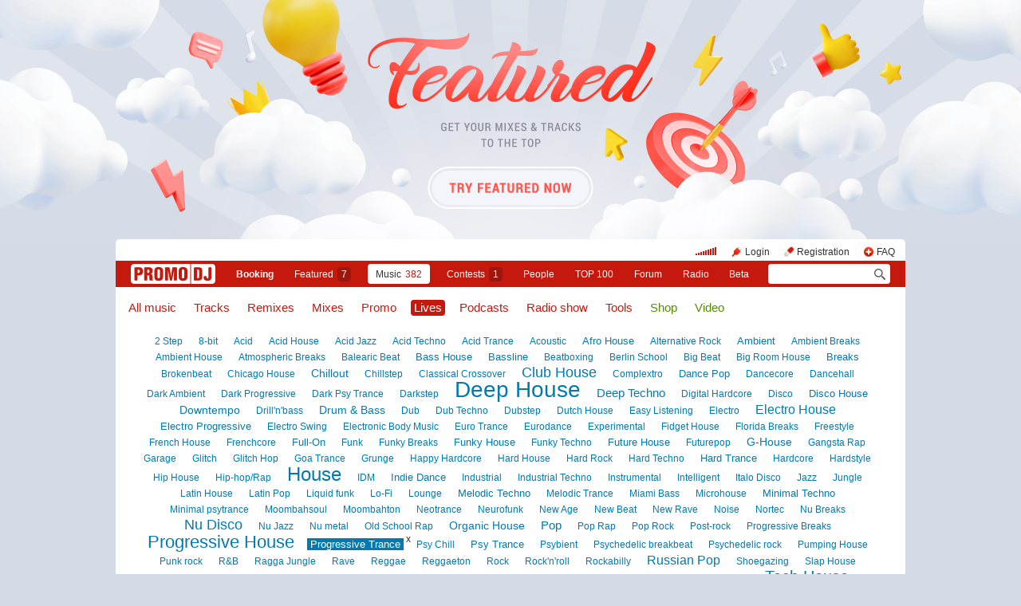

--- FILE ---
content_type: text/html; charset=utf-8
request_url: https://www.promodj.com/lives/progressive_trance?page=6
body_size: 19986
content:

  
  

  <!DOCTYPE HTML><html>
  <head prefix="og: http://ogp.me/ns# fb: http://ogp.me/ns/fb# promodj: http://ogp.me/ns/fb/promodj#">
    
    
    <!-- The Funk Soul Brother :) -->
    <!-- node 2 (who cares? :) -->
    <!-- VK_1632 -->
    
    <title>Lives &rarr; Progressive Trance</title>

    







  
  
  
  
  
  
  
  



<meta property="fb:app_id" content="138225009558122" />




  <meta name="apple-itunes-app" content="app-id=879665498" />


  <meta name="viewport" content="width=1024" />

<link rel="search" type="application/opensearchdescription+xml" href="https://promodj.com/opensearch.xml" title="PromoDJ" />

<link rel="shortcut icon" href="https://cdn.promodj.com/legacy/i/favicon/favicon_32.png" id="favicon" />
<link rel="icon" type="image/png" href="https://cdn.promodj.com/legacy/i/favicon/favicon_180.png">
<link rel="apple-touch-icon" href="https://cdn.promodj.com/legacy/i/favicon/favicon_180.png">

<meta name="yandex-verification" content="5bab5785068f3f14" />
<meta name="yandex-verification" content="a3d5b9c0ca5eb09e" />
<meta name="google-site-verification" content="V_n90JE5b4L9T-b7yEirwkCYyiZjRdUOzhxzJK6AtxU" />


<meta name="msapplication-config" content="/browserconfig.xml" />

<link type="application/rss+xml" rel="alternate" title="PromoDJ: Lives: Progressive Trance" href="https://promodj.com/lives/progressive_trance/rss.xml" />

    
<script>
var CDN = 'https://cdn.promodj.com/';
var CNT = 'https://cnt.promodj.com/';


</script>

<link href="https://cdn.promodj.com/core/core.css?a710c4" rel="stylesheet" type="text/css" />
<script type="text/javascript" src="https://cdn.promodj.com/legacy/js/rototype.js?3a1f5d"></script>

<script type="text/javascript" src="https://cdn.promodj.com/core/core.js?029476"></script>

























<script>

 

 

 Event.onDOMReady(CORE.EnableContiniousPlay);
 

 if (CORE) CORE.userID = 0;
 

 baseurl = 'https://promodj.com/';
 digest = '';
 lang = 'en';
 is_mobile = 0;

 if (lng)
  lng = lng[lang];

 stamp_15min = '1966191';

 


 
 


 
 Volume = 100;
 prelistenhq = 1;
 
 window.NoIEResizing = 1;

 CORE.SetupVolumer = function()
  {
   if ((this.fired) || (Prototype.Browser.iOS))
    return;

   var c = $('header_pre_volume');

   if (!c)
    return;

   this.fired = true;

   new PlayerrVolumeControl(c, { });
  }

 Event.onDOMReady(function() {
  
  
  
  
  
  
  

  CORE.CheckHash();
  ('onhashchange' in window) ? window.onhashchange = CORE.CheckHash : setInterval(CORE.CheckHash, 750);

  Rocking = true;
 });

 

 

 if (Prototype.Browser.IE)
  CORE.playerr.swfSpecialOne = '/i/playerr/playerr_specialone.swf';

 //CORE.playerr.debugging = true;
 //CORE.playerr.debug = debugConsole.log;

 CORE.PlayerDefaults['volume'] = Volume / 100;

 CORE.PlayerEvent = function(wut, lut) {
  if (wut == 'volume') CORE.SetVolume(Math.round(lut * 100));
  if (wut == 'quality') CORE.SetHQ(lut);

  //console.log('CORE.PlayerEvent(' + wut + ',' + lut + ')');
 }

 
  if (window.parent.index_current_page)
    document.observe("dom:loaded", function() {
      window.parent.location.reload()
    })
 

 var ADV_USER_STATUS = '';

</script>






<script>
  if (window.parent && typeof window.parent.child_ready === 'function') {
    document.observe("dom:loaded", function() {
      window.parent.child_ready()
      window.$(document).on("click", "a", function(event, element) {
        window.parent.index_onClick(element, event)
      })
    })
  }
</script>


<script type="text/javascript">

  function Prelisten(a, event, fileID, force_kind)
   {
    if (event) Event.stop(event);

    a = $(a);

    if (a._playing)
      return false

    a._playing = true;
    a._playStatus = 'stop';

    var kind = 'standard.tiny'
    var base = a.parentNode, container = new Element('DIV').addClass('player');
    container.observe('click', function(event) { Event.stop(event) });
    var $player = false

    if (typeof force_kind === 'unefined' || force_kind === 'standard.tiny2') {
      $player = a.closest('.player_mini')
    }

    if ($player) {
      kind = 'standard.tiny2'
      container.addClass('player_mini_tools player_mini_tools__3')
      base.insert({ before: container })
      $player.addClass('player_mini__active')
    }
    else
      base.hide().insert({ before: container });

    CORE.Player(container, kind, fileID, {
     play: true,
     onSetStatus: function(status, controller)
      {
       console.info($player, a._playing, a._playStatus, controller.seeking, status)

       if (a._playing)
        {

         if ((a._playStatus == 'play') && ((status == 'pause') || (status == 'stop')))
          {
           a._playing = false;

           if ($player)
             $player.removeClass('player_mini__active')

           controller.destroy();

           if (container.parentNode)
            container.remove();

           if (!$player)
            base.show();
          }

         a._playStatus = status;
        }
      }
    });

    return false;
   }

</script>

<script type="text/javascript"> window.new_file_template = true</script>

    <link rel="stylesheet" type="text/css" href="https://promodj.com/assets/dist/classic.ceb22085f05b2aa8ee4648b2ad15de2e.css">
    <script type="text/javascript" src="https://promodj.com/assets/dist/classic.846a3aa2a1655f31c5ca.js"></script>

    
      
      
      
    

    
      <script>CORE.ADV.YaParams('1348', "Featured 2022 EN", "branding")</script>
<style>
 body { background-color: #d5dbe6; }

</style>


<style type="text/css">
   #topbrandingspot, .magig_top_bg { background-size: 1900px 300px!important } 
  
  
   #overlaybranding { background-size: 1900px 300px!important } 
</style>


























    

    
      <style type="text/css">
        div.content_twice { padding-left: 7px; padding-right: 12px; }
        .header_pre_whole__unlocked #body_container { padding-left: 12px; padding-right: 12px }
        .header_pre_whole__unlocked div.content_twice { padding-left: 0; padding-right: .5em }
        body.hey_brother .foto_middle_dump_item { width: 211px }

        .dj_head { margin-left: 13px!important; margin-right: 12px!important; }
        .header_pre_whole__unlocked .dj_head { margin-left:.5em!important;margin-right:.5em!important; }
      </style>
    
  </head>

  
  

  <body id="body"
        class="hey_brother body__player_mini"
        
        
        onClick="if (Rocking) { HideEschoer(); HideMaindrop(); if (CORE) CORE.DropDownerClick(); }">
    
      <script>
        
        CORE.EnableAudioAdverts()
      </script>
    

    

    
      <div id="tooltip"></div>
      <div id="godsfinger" class="fullscreener" onClick="HideGodsfinger();"><table><td class="godsfingerer" id="godsfinger_data"></td></table></div>
      <div id="popup_background" class="popup_background"></div>
      <div id="popups" class="popups"></div>

      

      <img onClick="fotoslamC(this)" onMouseOver="fotoslamIH(this)" onMouseOut="fotoslamOH(this)" id="fotos_slam_hover" src="https://cdn.promodj.com/legacy/i/0.gif" width="75" height="75" style="display: none;">
    

    
      
        








  <div

       style="padding-top: 300px;
              
              position: relative;
              
              background: url(https://cdn.promodj.com/afs/d3a2cd8eb00bae18ccd59425e5af77f712%3A555dab) 50% 0px no-repeat;
              
              background-color: #d5dbe6;"

       align="center"
       id="topbrandingspot">


 <a id="branding_click" target="_blank" style="position: absolute; display: block; left: 0px; top: 0px; width: 100%; height: 300px;" href="https://cnt.promodj.com/wut:branding1348?to=https%3A%2F%2Fpromodj.com%2Fcp%2Fmoney%2Fservices%2Ffeatured%3Futm_source%3Dbranding%26utm_medium%3Dbilling_autumn_2022_featured%26utm_campaign%3Dbilling_autumn_2022_featured&hash=e70d209f"></a>

 
  <script>

  var PageBrandingBottomSpotHeight = false;

  function PageBrandingBottomSpotRecalc()
   {
    if ((branding_click = $('branding_click')) && (bottom_spot = $('bottomspot')) && (top_branding_spot = $('topbrandingspot')))
     if (bottom_spot.cumulativeOffset)
      {
       var bottom_spot_co = bottom_spot.cumulativeOffset();
       var top_spot_co = top_branding_spot.cumulativeOffset();
       var branding_click_height = bottom_spot_co[1] - top_spot_co[1];

       if (PageBrandingBottomSpotHeight != branding_click_height)
        {
         branding_click.style.height = branding_click_height + "px";

         PageBrandingBottomSpotHeight = branding_click_height;
        }
      }
   }

  Event.onDOMReady(PageBrandingBottomSpotRecalc);

  setInterval(PageBrandingBottomSpotRecalc, 1000);

  </script>
 



 <div style="position: relative;"><div id="overlaybranding" data-sticky-bottom="0" style="position: absolute; left: 0px; top: -300px; width: 100%; background: url(https://cdn.promodj.com/afs/e4cfef58aeacedbfdd4f23eaef92108c12%3Ad04787) 50% 0px no-repeat; height: 600px;max-height:100vh"><a target="_blank" href="https://cnt.promodj.com/wut:branding1348?to=https%3A%2F%2Fpromodj.com%2Fcp%2Fmoney%2Fservices%2Ffeatured%3Futm_source%3Dbranding%26utm_medium%3Dbilling_autumn_2022_featured%26utm_campaign%3Dbilling_autumn_2022_featured&hash=e70d209f"><img src="https://cdn.promodj.com/legacy/i/0.gif" width="100%" height="100%" border="0"></a></div></div>






































<script>

if (!Prototype.Browser.iOS) {
  CORE.magicBranding({
   smoothness: 1.5,
   interval: 50,
   background: {
    height: 2000,
    style: { backgroundAttachment: 'fixed' },
    factor: 4.0
   },
   layers: [
   ],
  });
}
</script>


        




      

      
        
        
          <div id="header_pre_whole"  style="position: relative; width: 990px;">
        

        <header>
          
            <div id="header_pre_container" align="center" class="header_pre_container_branded">
              <div class="header_pre" style="padding-right:8px;">
  
    

<div class="header_pre_motd" id="dbg"></div>


    <div class="header_pre_main topline_login">
 <span id="header_pre_playerr"></span>
 <div class="topline_user_item topline_user_item__volume" id="header_pre_volume">
    <script>CORE.SetupVolumer()</script>
  </div>

 
 <a class="topline_user_item topline_user_item__login" onClick="return CORE.PleaseLogin();" href="https://promodj.com/login">Login</a>
 <a class="topline_user_item topline_user_item__register" onClick="return CORE.PleaseRegister();" href="https://promodj.com/register">Registration</a>
 <a class="topline_user_item topline_user_item__faq" href="/info/faq">FAQ</a>

 
</div>
<div class="header_pre_volumer" id="volumer"></div>

  

  
  <div style="clear: both;"></div>
</div>
            </div>
          

          
            

<div class="mainmenu2 " >
  <a class="mainmenu2_item mainmenu2_item__logo" href="/">
    
  <img src="https://cdn.promodj.com/legacy/i/logo_2x_white.png" width="106" height="25" >

  </a>
  <div class="mainmenu2_items">
    <a class="mainmenu2_item" href="/booking" style="font-weight:bold">Booking</a>

    

    <a class="mainmenu2_item" href="/featured">Featured<span class="mainmenu2_item_counter">7</span></a>
    <a class="mainmenu2_item mainmenu2_item__active" href="/music">Music<span class="mainmenu2_item_counter">382</span></a>
    <a class="mainmenu2_item" href="/contests">Сontests<span class="mainmenu2_item_counter">1</span></a>
    <a class="mainmenu2_item" href="/djs">People</a>
    <a class="mainmenu2_item" href="/top100">TOP&nbsp;100</a>
    
    <a class="mainmenu2_item" href="/forum">Forum</a>
    <a class="mainmenu2_item" href="/radio">Radio</a>
    <a class="mainmenu2_item" href="/beta">Beta</a>
  </div>
  <div class="mainmenu2_item mainmenu2_item__dropdown" style="display:none"><div class="mainmenu2_dropdown"></div></div>
  <div class="mainmenu2_item mainmenu2_item__search">
    <input class="mainmenu_search_input" type="text" id="mainmenu_searchfor" name="searchinfor" value="" onblur="CORE.MainMenuSearch.Blur(-2)" onfocus="CORE.MainMenuSearch()" placeholder="" style="font-size: 12px;">
    <span class="mainmenu_search_button mainmenu_search_button__black" onClick="return CORE.MainMenuSearch.Go()"></span>
  </div>
</div>
          
        </header>

        <div id="body_container" align="left" class="body_container_branded">
      
    

    

    

    







<style>

.selector, .selector:visited { color: #c6190e; padding: 2px 4px; margin-right: 8px; font-size: .7em; }
.selector.green, .selector.green:visited { color: #538d00; }

.selector.blue, .selector.blue:visited { color: #007ab1; }

.selector.active, .selector:hover { background-color: #c6190e; color: #fff !important; text-decoration: none; border-radius: 4px; }
.selector.active.green, .selector.green:hover { background-color: #538d00; color: #fff !important; }
.selector.active.blue, .selector.blue:hover { background-color: #007ab1; color: #fff !important; }

.sidebar { border: 1px solid #e0e0e0; border-radius: 4px; padding: 5px 10px; margin: 0 0 1.5em 0; line-height: 1.6; }
.sidebar h5 { position: relative; top: -14px; text-transform: uppercase; }

.filter { }
.filter_block { display: block; margin: 15px 0 10px 9px; }
.filter_block.unleft { margin-left: 0; }
.filter_block.untop { margin-top: 0; }
.filter_block label { display: block; }
.filter_block label.inline { display: inline; }
.filter_block input.clean { border: 0px; }

.track2 { margin-top: 0; }
.tracks_dump { margin: 0!important; padding: 0!important; }
div.styles_tagcloud b { position: relative; display: inline-block; }
div.styles_tagcloud a.unstyle { vertical-align: super; position: absolute; right: -5px; top: -8px; padding: 2px 4px; background-color: transparent !important; color: #333 !important; font-size: 12px; margin: 0; display: block; }

.selector.blue { position: relative; }
.selector.blue sup { position: absolute;
  top: -3px;
  font-size: 10px;
  left:100%;
  color:#007ab1;
  padding-left: 1px
 }

 .selector.blue.active sup {
    padding-left: 3px

 }
</style>


<div class="content_left_united" style="padding-top: 5px">

 

 <h1 style="margin-bottom:0.7em">
  
  <a href="/music/progressive_trance"       onClick="return $('music_filter').filterize(this);" class="selector">All music</a>
  <a href="/tracks/progressive_trance"      onClick="return $('music_filter').filterize(this);" class="selector">Tracks</a>
  <a href="/remixes/progressive_trance"     onClick="return $('music_filter').filterize(this);" class="selector">Remixes</a>
  <a href="/mixes/progressive_trance"       onClick="return $('music_filter').filterize(this);" class="selector">Mixes</a>
  <a href="/promos/progressive_trance"      onClick="return $('music_filter').filterize(this);" class="selector">Promo</a>
  <a href="/lives/progressive_trance"       onClick="return $('music_filter').filterize(this);" class="selector active">Lives</a>
  <a href="/podcasts/progressive_trance"    onClick="return $('music_filter').filterize(this);" class="selector">Podcasts</a>
  <a href="/radioshows/progressive_trance"  onClick="return $('music_filter').filterize(this);" class="selector">Radio show</a>
  <a href="/tools/progressive_trance"       onClick="return $('music_filter').filterize(this);" class="selector">Tools</a>
  <a href="/shop/progressive_trance"        onClick="return $('music_filter').filterize(this);" class="selector green">Shop</a>
  <a href="/videos/progressive_trance"       onClick="return $('music_filter').filterize(this);" class="selector green">Video</a>
  
 </h1>

 
  
   <div class="styles_tagcloud"><a href="/lives/2_step" onClick="return $('music_filter').filterize(this);" style="font-size:12px">2 Step</a> <a href="/lives/8bit" onClick="return $('music_filter').filterize(this);" style="font-size:12px">8-bit</a> <a href="/lives/acid" onClick="return $('music_filter').filterize(this);" style="font-size:12px">Acid</a> <a href="/lives/acid_house" onClick="return $('music_filter').filterize(this);" style="font-size:12px">Acid House</a> <a href="/lives/acid_jazz" onClick="return $('music_filter').filterize(this);" style="font-size:12px">Acid Jazz</a> <a href="/lives/acid_techno" onClick="return $('music_filter').filterize(this);" style="font-size:12px">Acid Techno</a> <a href="/lives/acid_trance" onClick="return $('music_filter').filterize(this);" style="font-size:12px">Acid Trance</a> <a href="/lives/acoustic" onClick="return $('music_filter').filterize(this);" style="font-size:12px">Acoustic</a> <a href="/lives/afro_house" onClick="return $('music_filter').filterize(this);" style="font-size:13px">Afro House</a> <a href="/lives/alternative_rock" onClick="return $('music_filter').filterize(this);" style="font-size:12px">Alternative Rock</a> <a href="/lives/ambient" onClick="return $('music_filter').filterize(this);" style="font-size:13px">Ambient</a> <a href="/lives/ambient_breaks" onClick="return $('music_filter').filterize(this);" style="font-size:12px">Ambient Breaks</a> <a href="/lives/ambient_house" onClick="return $('music_filter').filterize(this);" style="font-size:12px">Ambient House</a> <a href="/lives/atmospheric_breaks" onClick="return $('music_filter').filterize(this);" style="font-size:12px">Atmospheric Breaks</a> <a href="/lives/balearic_beat" onClick="return $('music_filter').filterize(this);" style="font-size:12px">Balearic Beat</a> <a href="/lives/bass_house" onClick="return $('music_filter').filterize(this);" style="font-size:13px">Bass House</a> <a href="/lives/bassline" onClick="return $('music_filter').filterize(this);" style="font-size:13px">Bassline</a> <a href="/lives/beatboxing" onClick="return $('music_filter').filterize(this);" style="font-size:12px">Beatboxing</a> <a href="/lives/berlin_school" onClick="return $('music_filter').filterize(this);" style="font-size:12px">Berlin School</a> <a href="/lives/big_beat" onClick="return $('music_filter').filterize(this);" style="font-size:12px">Big Beat</a> <a href="/lives/big_room_house" onClick="return $('music_filter').filterize(this);" style="font-size:12px">Big Room House</a> <a href="/lives/break_beat" onClick="return $('music_filter').filterize(this);" style="font-size:13px">Breaks</a> <a href="/lives/brokenbeat" onClick="return $('music_filter').filterize(this);" style="font-size:12px">Brokenbeat</a> <a href="/lives/chicago_house" onClick="return $('music_filter').filterize(this);" style="font-size:12px">Chicago House</a> <a href="/lives/chillout" onClick="return $('music_filter').filterize(this);" style="font-size:14px">Chillout</a> <a href="/lives/chillstep" onClick="return $('music_filter').filterize(this);" style="font-size:12px">Chillstep</a> <a href="/lives/classical_crossover" onClick="return $('music_filter').filterize(this);" style="font-size:12px">Classical Crossover</a> <a href="/lives/club_house" onClick="return $('music_filter').filterize(this);" style="font-size:18px">Club House</a> <a href="/lives/complextro" onClick="return $('music_filter').filterize(this);" style="font-size:12px">Complextro</a> <a href="/lives/dance_pop" onClick="return $('music_filter').filterize(this);" style="font-size:13px">Dance Pop</a> <a href="/lives/dancecore" onClick="return $('music_filter').filterize(this);" style="font-size:12px">Dancecore</a> <a href="/lives/dancehall" onClick="return $('music_filter').filterize(this);" style="font-size:12px">Dancehall</a> <a href="/lives/dark_ambient" onClick="return $('music_filter').filterize(this);" style="font-size:12px">Dark Ambient</a> <a href="/lives/dark_progressive" onClick="return $('music_filter').filterize(this);" style="font-size:12px">Dark Progressive</a> <a href="/lives/dark_psy_trance" onClick="return $('music_filter').filterize(this);" style="font-size:12px">Dark Psy Trance</a> <a href="/lives/darkstep" onClick="return $('music_filter').filterize(this);" style="font-size:12px">Darkstep</a> <a href="/lives/deep_house" onClick="return $('music_filter').filterize(this);" style="font-size:28px">Deep House</a> <a href="/lives/deep_techno" onClick="return $('music_filter').filterize(this);" style="font-size:15px">Deep Techno</a> <a href="/lives/digital_hardcore" onClick="return $('music_filter').filterize(this);" style="font-size:12px">Digital Hardcore</a> <a href="/lives/disco" onClick="return $('music_filter').filterize(this);" style="font-size:12px">Disco</a> <a href="/lives/disco_house" onClick="return $('music_filter').filterize(this);" style="font-size:13px">Disco House</a> <a href="/lives/downtempo" onClick="return $('music_filter').filterize(this);" style="font-size:14px">Downtempo</a> <a href="/lives/drill_n_bass" onClick="return $('music_filter').filterize(this);" style="font-size:12px">Drill'n'bass</a> <a href="/lives/dnb" onClick="return $('music_filter').filterize(this);" style="font-size:14px">Drum & Bass</a> <a href="/lives/dub" onClick="return $('music_filter').filterize(this);" style="font-size:12px">Dub</a> <a href="/lives/dub_techno" onClick="return $('music_filter').filterize(this);" style="font-size:12px">Dub Techno</a> <a href="/lives/dubstep" onClick="return $('music_filter').filterize(this);" style="font-size:12px">Dubstep</a> <a href="/lives/dutch_house" onClick="return $('music_filter').filterize(this);" style="font-size:12px">Dutch House</a> <a href="/lives/easy_listening" onClick="return $('music_filter').filterize(this);" style="font-size:12px">Easy Listening</a> <a href="/lives/electro2" onClick="return $('music_filter').filterize(this);" style="font-size:12px">Electro</a> <a href="/lives/electrohouse" onClick="return $('music_filter').filterize(this);" style="font-size:16px">Electro House</a> <a href="/lives/electro_progressive" onClick="return $('music_filter').filterize(this);" style="font-size:13px">Electro Progressive</a> <a href="/lives/electro_swing" onClick="return $('music_filter').filterize(this);" style="font-size:12px">Electro Swing</a> <a href="/lives/ebm" onClick="return $('music_filter').filterize(this);" style="font-size:12px">Electronic Body Music</a> <a href="/lives/euro_trance" onClick="return $('music_filter').filterize(this);" style="font-size:12px">Euro Trance</a> <a href="/lives/eurodance" onClick="return $('music_filter').filterize(this);" style="font-size:12px">Eurodance</a> <a href="/lives/experimental" onClick="return $('music_filter').filterize(this);" style="font-size:12px">Experimental</a> <a href="/lives/fidget" onClick="return $('music_filter').filterize(this);" style="font-size:12px">Fidget House</a> <a href="/lives/florida_breaks" onClick="return $('music_filter').filterize(this);" style="font-size:12px">Florida Breaks</a> <a href="/lives/freestyle" onClick="return $('music_filter').filterize(this);" style="font-size:12px">Freestyle</a> <a href="/lives/french_house" onClick="return $('music_filter').filterize(this);" style="font-size:12px">French House</a> <a href="/lives/frenchcore" onClick="return $('music_filter').filterize(this);" style="font-size:12px">Frenchcore</a> <a href="/lives/full_on" onClick="return $('music_filter').filterize(this);" style="font-size:13px">Full-On</a> <a href="/lives/funk" onClick="return $('music_filter').filterize(this);" style="font-size:12px">Funk</a> <a href="/lives/funky_breaks" onClick="return $('music_filter').filterize(this);" style="font-size:12px">Funky Breaks</a> <a href="/lives/funky_house" onClick="return $('music_filter').filterize(this);" style="font-size:13px">Funky House</a> <a href="/lives/funky_techno" onClick="return $('music_filter').filterize(this);" style="font-size:12px">Funky Techno</a> <a href="/lives/future_house" onClick="return $('music_filter').filterize(this);" style="font-size:13px">Future House</a> <a href="/lives/futurepop" onClick="return $('music_filter').filterize(this);" style="font-size:12px">Futurepop</a> <a href="/lives/g_house" onClick="return $('music_filter').filterize(this);" style="font-size:14px">G-House</a> <a href="/lives/gangsta_rap" onClick="return $('music_filter').filterize(this);" style="font-size:12px">Gangsta Rap</a> <a href="/lives/garage" onClick="return $('music_filter').filterize(this);" style="font-size:12px">Garage</a> <a href="/lives/glitch" onClick="return $('music_filter').filterize(this);" style="font-size:12px">Glitch</a> <a href="/lives/glitch_hop" onClick="return $('music_filter').filterize(this);" style="font-size:12px">Glitch Hop</a> <a href="/lives/goa" onClick="return $('music_filter').filterize(this);" style="font-size:12px">Goa Trance</a> <a href="/lives/grunge" onClick="return $('music_filter').filterize(this);" style="font-size:12px">Grunge</a> <a href="/lives/happy_hardcore" onClick="return $('music_filter').filterize(this);" style="font-size:12px">Happy Hardcore</a> <a href="/lives/hardhouse" onClick="return $('music_filter').filterize(this);" style="font-size:12px">Hard House</a> <a href="/lives/hard_rock" onClick="return $('music_filter').filterize(this);" style="font-size:12px">Hard Rock</a> <a href="/lives/hard_techno" onClick="return $('music_filter').filterize(this);" style="font-size:12px">Hard Techno</a> <a href="/lives/hardtrance" onClick="return $('music_filter').filterize(this);" style="font-size:13px">Hard Trance</a> <a href="/lives/hardcore" onClick="return $('music_filter').filterize(this);" style="font-size:12px">Hardcore</a> <a href="/lives/hardstyle" onClick="return $('music_filter').filterize(this);" style="font-size:12px">Hardstyle</a> <a href="/lives/hip_house" onClick="return $('music_filter').filterize(this);" style="font-size:12px">Hip House</a> <a href="/lives/hip_hop" onClick="return $('music_filter').filterize(this);" style="font-size:12px">Hip-hop/Rap</a> <a href="/lives/house" onClick="return $('music_filter').filterize(this);" style="font-size:24px">House</a> <a href="/lives/idm" onClick="return $('music_filter').filterize(this);" style="font-size:12px">IDM</a> <a href="/lives/indie_dance" onClick="return $('music_filter').filterize(this);" style="font-size:13px">Indie Dance</a> <a href="/lives/industrial" onClick="return $('music_filter').filterize(this);" style="font-size:12px">Industrial</a> <a href="/lives/industrial_techno" onClick="return $('music_filter').filterize(this);" style="font-size:12px">Industrial Techno</a> <a href="/lives/instrumental" onClick="return $('music_filter').filterize(this);" style="font-size:12px">Instrumental</a> <a href="/lives/intelligent" onClick="return $('music_filter').filterize(this);" style="font-size:12px">Intelligent</a> <a href="/lives/italo_disco" onClick="return $('music_filter').filterize(this);" style="font-size:12px">Italo Disco</a> <a href="/lives/jazz" onClick="return $('music_filter').filterize(this);" style="font-size:12px">Jazz</a> <a href="/lives/jungle" onClick="return $('music_filter').filterize(this);" style="font-size:12px">Jungle</a> <a href="/lives/latin_house" onClick="return $('music_filter').filterize(this);" style="font-size:12px">Latin House</a> <a href="/lives/latin_pop" onClick="return $('music_filter').filterize(this);" style="font-size:12px">Latin Pop</a> <a href="/lives/liquid_funk" onClick="return $('music_filter').filterize(this);" style="font-size:12px">Liquid funk</a> <a href="/lives/lofi" onClick="return $('music_filter').filterize(this);" style="font-size:12px">Lo-Fi</a> <a href="/lives/lounge" onClick="return $('music_filter').filterize(this);" style="font-size:12px">Lounge</a> <a href="/lives/melodic_techno" onClick="return $('music_filter').filterize(this);" style="font-size:13px">Melodic Techno</a> <a href="/lives/melodic_trance" onClick="return $('music_filter').filterize(this);" style="font-size:12px">Melodic Trance</a> <a href="/lives/miami_bass" onClick="return $('music_filter').filterize(this);" style="font-size:12px">Miami Bass</a> <a href="/lives/microhouse" onClick="return $('music_filter').filterize(this);" style="font-size:12px">Microhouse</a> <a href="/lives/minimal_techno" onClick="return $('music_filter').filterize(this);" style="font-size:13px">Minimal Techno</a> <a href="/lives/minimal_psytrance" onClick="return $('music_filter').filterize(this);" style="font-size:12px">Minimal psytrance</a> <a href="/lives/moombahsoul" onClick="return $('music_filter').filterize(this);" style="font-size:12px">Moombahsoul</a> <a href="/lives/moombahton" onClick="return $('music_filter').filterize(this);" style="font-size:12px">Moombahton</a> <a href="/lives/neotrance" onClick="return $('music_filter').filterize(this);" style="font-size:12px">Neotrance</a> <a href="/lives/neurofunk" onClick="return $('music_filter').filterize(this);" style="font-size:12px">Neurofunk</a> <a href="/lives/new_age" onClick="return $('music_filter').filterize(this);" style="font-size:12px">New Age</a> <a href="/lives/new_beat" onClick="return $('music_filter').filterize(this);" style="font-size:12px">New Beat</a> <a href="/lives/new_rave" onClick="return $('music_filter').filterize(this);" style="font-size:12px">New Rave</a> <a href="/lives/noise" onClick="return $('music_filter').filterize(this);" style="font-size:12px">Noise</a> <a href="/lives/nortec" onClick="return $('music_filter').filterize(this);" style="font-size:12px">Nortec</a> <a href="/lives/nu_breaks" onClick="return $('music_filter').filterize(this);" style="font-size:12px">Nu Breaks</a> <a href="/lives/nu_disco" onClick="return $('music_filter').filterize(this);" style="font-size:18px">Nu Disco</a> <a href="/lives/nu_jazz" onClick="return $('music_filter').filterize(this);" style="font-size:12px">Nu Jazz</a> <a href="/lives/nu_metal" onClick="return $('music_filter').filterize(this);" style="font-size:12px">Nu metal</a> <a href="/lives/old_school_rap" onClick="return $('music_filter').filterize(this);" style="font-size:12px">Old School Rap</a> <a href="/lives/organic_house" onClick="return $('music_filter').filterize(this);" style="font-size:14px">Organic House</a> <a href="/lives/pop" onClick="return $('music_filter').filterize(this);" style="font-size:15px">Pop</a> <a href="/lives/pop_rap" onClick="return $('music_filter').filterize(this);" style="font-size:12px">Pop Rap</a> <a href="/lives/pop_rock" onClick="return $('music_filter').filterize(this);" style="font-size:12px">Pop Rock</a> <a href="/lives/post_rock" onClick="return $('music_filter').filterize(this);" style="font-size:12px">Post-rock</a> <a href="/lives/progressive_breaks" onClick="return $('music_filter').filterize(this);" style="font-size:12px">Progressive Breaks</a> <a href="/lives/progressive_house" onClick="return $('music_filter').filterize(this);" style="font-size:22px">Progressive House</a> <b><a href="/lives/progressive_trance" onClick="return $('music_filter').filterize(this);" style="font-size:13px">Progressive Trance</a><a href="/lives" onClick="return $('music_filter').filterize(this);" class="unstyle">x</a></b> <a href="/lives/psy_chill" onClick="return $('music_filter').filterize(this);" style="font-size:12px">Psy Chill</a> <a href="/lives/psychedelic" onClick="return $('music_filter').filterize(this);" style="font-size:13px">Psy Trance</a> <a href="/lives/psybient" onClick="return $('music_filter').filterize(this);" style="font-size:12px">Psybient</a> <a href="/lives/psy_breaks" onClick="return $('music_filter').filterize(this);" style="font-size:12px">Psychedelic breakbeat</a> <a href="/lives/psychedelic_rock" onClick="return $('music_filter').filterize(this);" style="font-size:12px">Psychedelic rock</a> <a href="/lives/pumping" onClick="return $('music_filter').filterize(this);" style="font-size:12px">Pumping House</a> <a href="/lives/punk_rock" onClick="return $('music_filter').filterize(this);" style="font-size:12px">Punk rock</a> <a href="/lives/rnb" onClick="return $('music_filter').filterize(this);" style="font-size:12px">R&B</a> <a href="/lives/raggajungle" onClick="return $('music_filter').filterize(this);" style="font-size:12px">Ragga Jungle</a> <a href="/lives/rave" onClick="return $('music_filter').filterize(this);" style="font-size:12px">Rave</a> <a href="/lives/reggae" onClick="return $('music_filter').filterize(this);" style="font-size:12px">Reggae</a> <a href="/lives/reggaeton" onClick="return $('music_filter').filterize(this);" style="font-size:12px">Reggaeton</a> <a href="/lives/rock" onClick="return $('music_filter').filterize(this);" style="font-size:12px">Rock</a> <a href="/lives/rock_n_roll" onClick="return $('music_filter').filterize(this);" style="font-size:12px">Rock'n'roll</a> <a href="/lives/rockabilly" onClick="return $('music_filter').filterize(this);" style="font-size:12px">Rockabilly</a> <a href="/lives/russian_pop" onClick="return $('music_filter').filterize(this);" style="font-size:16px">Russian Pop</a> <a href="/lives/shoegazing" onClick="return $('music_filter').filterize(this);" style="font-size:12px">Shoegazing</a> <a href="/lives/slap_house" onClick="return $('music_filter').filterize(this);" style="font-size:12px">Slap House</a> <a href="/lives/slow_motion_house_disco" onClick="return $('music_filter').filterize(this);" style="font-size:12px">Slow Motion House (Disco)</a> <a href="/lives/soul" onClick="return $('music_filter').filterize(this);" style="font-size:12px">Soul</a> <a href="/lives/soulful_house" onClick="return $('music_filter').filterize(this);" style="font-size:14px">Soulful House</a> <a href="/lives/space_disco" onClick="return $('music_filter').filterize(this);" style="font-size:12px">Space Disco</a> <a href="/lives/spacesynth" onClick="return $('music_filter').filterize(this);" style="font-size:12px">Spacesynth</a> <a href="/lives/speed_garage" onClick="return $('music_filter').filterize(this);" style="font-size:12px">Speed Garage</a> <a href="/lives/synth_pop" onClick="return $('music_filter').filterize(this);" style="font-size:12px">Synth-Pop</a> <a href="/lives/synthwave" onClick="return $('music_filter').filterize(this);" style="font-size:12px">Synthwave</a> <a href="/lives/techhouse" onClick="return $('music_filter').filterize(this);" style="font-size:20px">Tech House</a> <a href="/lives/tech_trance" onClick="return $('music_filter').filterize(this);" style="font-size:12px">Tech Trance</a> <a href="/lives/techno" onClick="return $('music_filter').filterize(this);" style="font-size:16px">Techno</a> <a href="/lives/techstep" onClick="return $('music_filter').filterize(this);" style="font-size:12px">Techstep</a> <a href="/lives/trance" onClick="return $('music_filter').filterize(this);" style="font-size:14px">Trance</a> <a href="/lives/trap" onClick="return $('music_filter').filterize(this);" style="font-size:12px">Trap</a> <a href="/lives/tribal_house" onClick="return $('music_filter').filterize(this);" style="font-size:12px">Tribal House</a> <a href="/lives/trip_hop" onClick="return $('music_filter').filterize(this);" style="font-size:12px">Trip-Hop</a> <a href="/lives/tropical_house" onClick="return $('music_filter').filterize(this);" style="font-size:12px">Tropical House</a> <a href="/lives/twerk" onClick="return $('music_filter').filterize(this);" style="font-size:12px">Twerk</a> <a href="/lives/uk_funky" onClick="return $('music_filter').filterize(this);" style="font-size:12px">UK Funky</a> <a href="/lives/uk_garage" onClick="return $('music_filter').filterize(this);" style="font-size:12px">UK Garage</a> <a href="/lives/uplifting_trance" onClick="return $('music_filter').filterize(this);" style="font-size:13px">Uplifting Trance</a> <a href="/lives/vocal_house" onClick="return $('music_filter').filterize(this);" style="font-size:13px">Vocal House</a> <a href="/lives/vocal_trance" onClick="return $('music_filter').filterize(this);" style="font-size:12px">Vocal Trance</a> <a href="/lives/yorkshire_bleeps_and_bass" onClick="return $('music_filter').filterize(this);" style="font-size:12px">Yorkshire Bleeps and Bass</a> <a href="/lives/interview" onClick="return $('music_filter').filterize(this);" style="font-size:12px">Интервью</a> <a href="/lives/review" onClick="return $('music_filter').filterize(this);" style="font-size:12px">Обзор</a> <a href="/lives/talk" onClick="return $('music_filter').filterize(this);" style="font-size:12px">Разговорный</a> </div>
  
 

 <form action="/lives/progressive_trance?searchfor=" method="GET" id="searchform">
  <input type="hidden" name="kind" value="lives" />
  <input type="hidden" name="styleID" value="37" />
  <input class="search" type="text" id="searchfor" name="searchfor" value="" placeholder="Search with me" style="margin-bottom: 5px;" />
 </form>

</div>


<div style="margin: 10px 0 0 0;"></div>


  
  <div class="content_twice">
   <div class="content_left" id="content_left">
   <div class="content_twice_inner" id="content">
  


  

  

  

   <div class="tracks_dump tracks_dump_materials" style="padding-left: 5px;">
    
     
  
  <div class="track2 track2_no_avatar player_standard">

   

   <div class="title">
    <a amba="file:5421124" onClick="return cb(event);" href="https://promodj.com/feel/lives/5421124/FEEL_Live_SENSATION_Wicked_Wonderland_12_06_2015" class="invert" style="margin-right:1px">FEEL - Live @ SENSATION: Wicked Wonderland (12.06.2015)</a>
    
   </div>

   
   <div class="aftertitle">
    
    <div id="fpp5421124" class="player"></div>
     
      <script> CORE.Player('fpp5421124', 'standalone.big', 5421124, { omitTitle: true, replace: true }); </script>
     
    

    

    <div class="player_standard_tools player_standard_tools__1">

      
        <a href="https://promodj.com/feel/lives/5421124/FEEL_Live_SENSATION_Wicked_Wonderland_12_06_2015?play=1" onClick="return cb(event);" class="player_standard_tool player_standard_tool__play" title="Listen">13 873</a>
      

      
        <span class="player_standard_tool player_standard_tool__time">65:29</span>
      

      
        <a class="player_standard_tool player_standard_tool__comments" onClick="return cb(event);" href="https://promodj.com/feel/lives/5421124/FEEL_Live_SENSATION_Wicked_Wonderland_12_06_2015#comments" title="Comments"><span class="cc15895234">6</span></a>
      

      
        <a class="player_standard_tool player_standard_tool__downloads" onClick="return cb(event);" href="https://promodj.com/download/5421124/FEEL%20-%20Live%20%40%20SENSATION%3A%20Wicked%20Wonderland%20%2812.06.2015%29%20%28promodj.com%29.mp3" title="Download">11 066</a>
      

      
        <span class="player_standard_tool player_standard_tool__pr">
          <span>PR</span>
          <b id="fv1_5421124" title="Vote for live"  onClick="Vote('file',5421124,this,''); cb(event); return false;">534 &#x25B2;</b>
        </span>
      

      <div class="player_standard_badge_wrap">
        
          <a class="player_standard_tool player_standard_tool__bitrate " onClick="return cb(event);" href="https://promodj.com/source/5421124/FEEL%20-%20Live%20%40%20SENSATION%3A%20Wicked%20Wonderland%20%2812.06.2015%29%20%28promodj.com%29.mp3">320</a>
        

        

        
      </div>

      


      

      
        <span class="player_standard_tool player_standard_tool__styles">Progressive Trance, Progressive House</span>
      

      

      

      
    </div>
   </div>
   

  </div>


    
     
  
  <div class="track2 track2_no_avatar player_standard">

   

   <div class="title">
    <a amba="file:5274108" onClick="return cb(event);" href="https://promodj.com/feel/lives/5274108/DJ_Feel_Live_Trancemission_06_03_2015" class="invert" style="margin-right:1px">DJ Feel - Live @ Trancemission (06.03.2015)</a>
    
   </div>

   
   <div class="aftertitle">
    
    <div id="fpp5274108" class="player"></div>
     
      <script> CORE.Player('fpp5274108', 'standalone.big', 5274108, { omitTitle: true, replace: true }); </script>
     
    

    

    <div class="player_standard_tools player_standard_tools__1">

      
        <a href="https://promodj.com/feel/lives/5274108/DJ_Feel_Live_Trancemission_06_03_2015?play=1" onClick="return cb(event);" class="player_standard_tool player_standard_tool__play" title="Listen">19 721</a>
      

      
        <span class="player_standard_tool player_standard_tool__time">59:02</span>
      

      
        <a class="player_standard_tool player_standard_tool__comments" onClick="return cb(event);" href="https://promodj.com/feel/lives/5274108/DJ_Feel_Live_Trancemission_06_03_2015#comments" title="Comments"><span class="cc15610622">4</span></a>
      

      
        <a class="player_standard_tool player_standard_tool__downloads" onClick="return cb(event);" href="https://promodj.com/download/5274108/DJ%20Feel%20-%20Live%20%40%20Trancemission%20%2806.03.2015%29%20%28promodj.com%29.mp3" title="Download">10 497</a>
      

      
        <span class="player_standard_tool player_standard_tool__pr">
          <span>PR</span>
          <b id="fv2_5274108" title="Vote for live"  onClick="Vote('file',5274108,this,''); cb(event); return false;">428 &#x25B2;</b>
        </span>
      

      <div class="player_standard_badge_wrap">
        
          <a class="player_standard_tool player_standard_tool__bitrate " onClick="return cb(event);" href="https://promodj.com/source/5274108/DJ%20Feel%20-%20Live%20%40%20Trancemission%20%2806.03.2015%29%20%28promodj.com%29.mp3">320</a>
        

        

        
      </div>

      


      

      
        <span class="player_standard_tool player_standard_tool__styles">Trance, Progressive Trance</span>
      

      

      

      
    </div>
   </div>
   

  </div>


    
     
  
  <div class="track2 track2_no_avatar player_standard">

   

   <div class="title">
    <a amba="file:5160185" onClick="return cb(event);" href="https://promodj.com/believemusic/lives/5160185/ROMM_Alex_BELIEVE_Trance_Assorty_Night_Live_10_01_15_Volgodonsk" class="invert" style="margin-right:1px">ROMM &amp; Alex BELIEVE - Trance Assorty Night (Live 10.01.15/Volgodonsk)</a>
    
   </div>

   
   <div class="aftertitle">
    
    <div id="fpp5160185" class="player"></div>
     
      <script> CORE.Player('fpp5160185', 'standalone.big', 5160185, { omitTitle: true, replace: true }); </script>
     
    

    

    <div class="player_standard_tools player_standard_tools__1">

      
        <a href="https://promodj.com/believemusic/lives/5160185/ROMM_Alex_BELIEVE_Trance_Assorty_Night_Live_10_01_15_Volgodonsk?play=1" onClick="return cb(event);" class="player_standard_tool player_standard_tool__play" title="Listen">1 180</a>
      

      
        <span class="player_standard_tool player_standard_tool__time">58:33</span>
      

      
        <a class="player_standard_tool player_standard_tool__comments" onClick="return cb(event);" href="https://promodj.com/believemusic/lives/5160185/ROMM_Alex_BELIEVE_Trance_Assorty_Night_Live_10_01_15_Volgodonsk#comments" title="Comments"><span class="cc15364754">7</span></a>
      

      
        <a class="player_standard_tool player_standard_tool__downloads" onClick="return cb(event);" href="https://promodj.com/download/5160185/ROMM%20%26%20Alex%20BELIEVE%20-%20Trance%20Assorty%20Night%20%28Live%2010.01.15-Volgodonsk%29%20%28promodj.com%29.mp3" title="Download">1 152</a>
      

      
        <span class="player_standard_tool player_standard_tool__pr">
          <span>PR</span>
          <b id="fv3_5160185" title="Vote for live"  onClick="Vote('file',5160185,this,''); cb(event); return false;">57,6 &#x25B2;</b>
        </span>
      

      <div class="player_standard_badge_wrap">
        
          <a class="player_standard_tool player_standard_tool__bitrate " onClick="return cb(event);" href="https://promodj.com/source/5160185/ROMM%20%26%20Alex%20BELIEVE%20-%20Trance%20Assorty%20Night%20%28Live%2010.01.15-Volgodonsk%29%20%28promodj.com%29.mp3">320</a>
        

        
          <span class="player_standard_tool player_standard_tool__bpm">132&hellip;134</span>
        

        
      </div>

      


      

      
        <span class="player_standard_tool player_standard_tool__styles">Trance, Progressive Trance</span>
      

      

      

      
    </div>
   </div>
   

  </div>


    
     
  
  <div class="track2 track2_no_avatar player_standard">

   

   <div class="title">
    <a amba="file:5135562" onClick="return cb(event);" href="https://promodj.com/pam/lives/5135562/DJ_Pam_Live_Baldezh2014_27_12_2014" class="invert" style="margin-right:1px">DJ Pam - Live@Baldezh2014 (27.12.2014)</a>
    
   </div>

   
   <div class="aftertitle">
    
    <div id="fpp5135562" class="player"></div>
     
      <script> CORE.Player('fpp5135562', 'standalone.big', 5135562, { omitTitle: true, replace: true }); </script>
     
    

    

    <div class="player_standard_tools player_standard_tools__1">

      
        <a href="https://promodj.com/pam/lives/5135562/DJ_Pam_Live_Baldezh2014_27_12_2014?play=1" onClick="return cb(event);" class="player_standard_tool player_standard_tool__play" title="Listen">225</a>
      

      
        <span class="player_standard_tool player_standard_tool__time">54:26</span>
      

      
        <a class="player_standard_tool player_standard_tool__comments" onClick="return cb(event);" href="https://promodj.com/pam/lives/5135562/DJ_Pam_Live_Baldezh2014_27_12_2014#comments" title="Comments"><span class="cc15315539">1</span></a>
      

      
        <a class="player_standard_tool player_standard_tool__downloads" onClick="return cb(event);" href="https://promodj.com/download/5135562/DJ%20Pam%20-%20Live%40Baldezh2014%20%2827.12.2014%29%20%28promodj.com%29.mp3" title="Download">71</a>
      

      
        <span class="player_standard_tool player_standard_tool__pr">
          <span>PR</span>
          <b id="fv4_5135562" title="Vote for live"  onClick="Vote('file',5135562,this,''); cb(event); return false;">2,9 &#x25B2;</b>
        </span>
      

      <div class="player_standard_badge_wrap">
        
          <a class="player_standard_tool player_standard_tool__bitrate " onClick="return cb(event);" href="https://promodj.com/source/5135562/DJ%20Pam%20-%20Live%40Baldezh2014%20%2827.12.2014%29%20%28promodj.com%29.mp3">320</a>
        

        
          <span class="player_standard_tool player_standard_tool__bpm">143&hellip;147</span>
        

        
      </div>

      


      

      
        <span class="player_standard_tool player_standard_tool__styles">Progressive Trance, Psy Trance</span>
      

      

      

      
    </div>
   </div>
   

  </div>


    
     
  
  <div class="track2 track2_no_avatar player_standard">

   

   <div class="title">
    <a amba="file:5117942" onClick="return cb(event);" href="https://promodj.com/believemusic/lives/5117942/Fonarev_Digital_Emotions_324_Guest_Mix_By_Alex_BELIEVE" class="invert" style="margin-right:1px">Fonarev - Digital Emotions # 324. Guest Mix By Alex BELIEVE</a>
    
   </div>

   
   <div class="aftertitle">
    
    <div id="fpp5117942" class="player"></div>
     
      <script> CORE.Player('fpp5117942', 'standalone.big', 5117942, { omitTitle: true, replace: true }); </script>
     
    

    

    <div class="player_standard_tools player_standard_tools__1">

      
        <a href="https://promodj.com/believemusic/lives/5117942/Fonarev_Digital_Emotions_324_Guest_Mix_By_Alex_BELIEVE?play=1" onClick="return cb(event);" class="player_standard_tool player_standard_tool__play" title="Listen">702</a>
      

      
        <span class="player_standard_tool player_standard_tool__time">59:15</span>
      

      
        <a class="player_standard_tool player_standard_tool__comments" onClick="return cb(event);" href="https://promodj.com/believemusic/lives/5117942/Fonarev_Digital_Emotions_324_Guest_Mix_By_Alex_BELIEVE#comments" title="Comments"><span class="cc15272736">3</span></a>
      

      
        <a class="player_standard_tool player_standard_tool__downloads" onClick="return cb(event);" href="https://promodj.com/download/5117942/Fonarev%20-%20Digital%20Emotions%20%23%20324.%20Guest%20Mix%20By%20Alex%20BELIEVE%20%28promodj.com%29.mp3" title="Download">547</a>
      

      
        <span class="player_standard_tool player_standard_tool__pr">
          <span>PR</span>
          <b id="fv5_5117942" title="Vote for live"  onClick="Vote('file',5117942,this,''); cb(event); return false;">25,1 &#x25B2;</b>
        </span>
      

      <div class="player_standard_badge_wrap">
        
          <a class="player_standard_tool player_standard_tool__bitrate " onClick="return cb(event);" href="https://promodj.com/source/5117942/Fonarev%20-%20Digital%20Emotions%20%23%20324.%20Guest%20Mix%20By%20Alex%20BELIEVE%20%28promodj.com%29.mp3">320</a>
        

        

        
      </div>

      


      

      
        <span class="player_standard_tool player_standard_tool__styles">Progressive Trance, Uplifting Trance</span>
      

      

      

      
    </div>
   </div>
   

  </div>


    
     
  
  <div class="track2 track2_no_avatar player_standard">

   

   <div class="title">
    <a amba="file:5079152" onClick="return cb(event);" href="https://promodj.com/feel/lives/5079152/DJ_Feel_Live_Trancemission_St_Petersburg_01_11_2014" class="invert" style="margin-right:1px">DJ Feel - Live @ Trancemission (St-Petersburg, 01.11.2014)</a>
    
   </div>

   
   <div class="aftertitle">
    
    <div id="fpp5079152" class="player"></div>
     
      <script> CORE.Player('fpp5079152', 'standalone.big', 5079152, { omitTitle: true, replace: true }); </script>
     
    

    

    <div class="player_standard_tools player_standard_tools__1">

      
        <a href="https://promodj.com/feel/lives/5079152/DJ_Feel_Live_Trancemission_St_Petersburg_01_11_2014?play=1" onClick="return cb(event);" class="player_standard_tool player_standard_tool__play" title="Listen">9 612</a>
      

      
        <span class="player_standard_tool player_standard_tool__time">58:56</span>
      

      
        <a class="player_standard_tool player_standard_tool__comments" onClick="return cb(event);" href="https://promodj.com/feel/lives/5079152/DJ_Feel_Live_Trancemission_St_Petersburg_01_11_2014#comments" title="Comments"><span class="cc15176270">4</span></a>
      

      
        <a class="player_standard_tool player_standard_tool__downloads" onClick="return cb(event);" href="https://promodj.com/download/5079152/DJ%20Feel%20-%20Live%20%40%20Trancemission%20%28St-Petersburg%2C%2001.11.2014%29%20%28promodj.com%29.mp3" title="Download">7 984</a>
      

      
        <span class="player_standard_tool player_standard_tool__pr">
          <span>PR</span>
          <b id="fv6_5079152" title="Vote for live"  onClick="Vote('file',5079152,this,''); cb(event); return false;">391 &#x25B2;</b>
        </span>
      

      <div class="player_standard_badge_wrap">
        
          <a class="player_standard_tool player_standard_tool__bitrate " onClick="return cb(event);" href="https://promodj.com/source/5079152/DJ%20Feel%20-%20Live%20%40%20Trancemission%20%28St-Petersburg%2C%2001.11.2014%29%20%28promodj.com%29.mp3">320</a>
        

        

        
      </div>

      


      

      
        <span class="player_standard_tool player_standard_tool__styles">Trance, Progressive Trance</span>
      

      

      

      
    </div>
   </div>
   

  </div>


    
     
  
  <div class="track2 track2_no_avatar player_standard">

   

   <div class="title">
    <a amba="file:5018618" onClick="return cb(event);" href="https://promodj.com/promodjtv/lives/5018618/PDJTV_ONE_Andrew_Lu" class="invert" style="margin-right:1px">PDJTV ONE - Andrew Lu</a>
    
   </div>

   
   <div class="aftertitle">
    
    <div id="fpp5018618" class="player"></div>
     
      <script> CORE.Player('fpp5018618', 'standalone.big', 5018618, { omitTitle: true, replace: true }); </script>
     
    

    

    <div class="player_standard_tools player_standard_tools__1">

      
        <a href="https://promodj.com/promodjtv/lives/5018618/PDJTV_ONE_Andrew_Lu?play=1" onClick="return cb(event);" class="player_standard_tool player_standard_tool__play" title="Listen">167</a>
      

      
        <span class="player_standard_tool player_standard_tool__time">118:42</span>
      

      
        <a class="player_standard_tool player_standard_tool__comments" onClick="return cb(event);" href="https://promodj.com/promodjtv/lives/5018618/PDJTV_ONE_Andrew_Lu#comments" title="Comments"><span class="cc15034478">&nbsp;</span></a>
      

      
        <a class="player_standard_tool player_standard_tool__downloads" onClick="return cb(event);" href="https://promodj.com/download/5018618/PDJTV%20ONE%20-%20Andrew%20Lu%20%28promodj.com%29.mp3" title="Download">163</a>
      

      
        <span class="player_standard_tool player_standard_tool__pr">
          <span>PR</span>
          <b id="fv7_5018618" title="Vote for live"  onClick="Vote('file',5018618,this,''); cb(event); return false;">4,1 &#x25B2;</b>
        </span>
      

      <div class="player_standard_badge_wrap">
        
          <a class="player_standard_tool player_standard_tool__bitrate  player_standard_tool__bitrate_lossless" onClick="return cb(event);" href="https://promodj.com/source/5018618/PDJTV%20ONE%20-%20Andrew%20Lu%20%28promodj.com%29.asf">ASF</a>
        

        
          <span class="player_standard_tool player_standard_tool__bpm">130</span>
        

        
      </div>

      


      

      
        <span class="player_standard_tool player_standard_tool__styles">Progressive Trance</span>
      

      

      

      
    </div>
   </div>
   

  </div>


    
     
  
  <div class="track2 track2_no_avatar player_standard">

   

   <div class="title">
    <a amba="file:4999714" onClick="return cb(event);" href="https://promodj.com/zhekonja/lives/4999714/Progressive_Trance" class="invert" style="margin-right:1px">Progressive Trance</a>
    
   </div>

   
   <div class="aftertitle">
    
    <div id="fpp4999714" class="player"></div>
     
      <script> CORE.Player('fpp4999714', 'standalone.big', 4999714, { omitTitle: true, replace: true }); </script>
     
    

    

    <div class="player_standard_tools player_standard_tools__1">

      
        <a href="https://promodj.com/zhekonja/lives/4999714/Progressive_Trance?play=1" onClick="return cb(event);" class="player_standard_tool player_standard_tool__play" title="Listen">97</a>
      

      
        <span class="player_standard_tool player_standard_tool__time">72:45</span>
      

      
        <a class="player_standard_tool player_standard_tool__comments" onClick="return cb(event);" href="https://promodj.com/zhekonja/lives/4999714/Progressive_Trance#comments" title="Comments"><span class="cc14993238">&nbsp;</span></a>
      

      
        <a class="player_standard_tool player_standard_tool__downloads" onClick="return cb(event);" href="https://promodj.com/download/4999714/Progressive%20Trance%20%28promodj.com%29.mp3" title="Download">26</a>
      

      
        <span class="player_standard_tool player_standard_tool__pr">
          <span>PR</span>
          <b id="fv8_4999714" title="Vote for live"  onClick="Vote('file',4999714,this,''); cb(event); return false;">2 &#x25B2;</b>
        </span>
      

      <div class="player_standard_badge_wrap">
        

        

        
      </div>

      


      

      
        <span class="player_standard_tool player_standard_tool__styles">Progressive Trance</span>
      

      

      

      
    </div>
   </div>
   

  </div>


    
     
  
  <div class="track2 track2_no_avatar player_standard">

   

   <div class="title">
    <a amba="file:4986883" onClick="return cb(event);" href="https://promodj.com/promodjtv/lives/4986883/PDJTV_ONE_Nick_Sparkle" class="invert" style="margin-right:1px">PDJTV ONE - Nick Sparkle</a>
    
   </div>

   
   <div class="aftertitle">
    
    <div id="fpp4986883" class="player"></div>
     
      <script> CORE.Player('fpp4986883', 'standalone.big', 4986883, { omitTitle: true, replace: true }); </script>
     
    

    

    <div class="player_standard_tools player_standard_tools__1">

      
        <a href="https://promodj.com/promodjtv/lives/4986883/PDJTV_ONE_Nick_Sparkle?play=1" onClick="return cb(event);" class="player_standard_tool player_standard_tool__play" title="Listen">159</a>
      

      
        <span class="player_standard_tool player_standard_tool__time">121:41</span>
      

      
        <a class="player_standard_tool player_standard_tool__comments" onClick="return cb(event);" href="https://promodj.com/promodjtv/lives/4986883/PDJTV_ONE_Nick_Sparkle#comments" title="Comments"><span class="cc14962511">&nbsp;</span></a>
      

      
        <a class="player_standard_tool player_standard_tool__downloads" onClick="return cb(event);" href="https://promodj.com/download/4986883/PDJTV%20ONE%20-%20Nick%20Sparkle%20%28promodj.com%29.mp3" title="Download">54</a>
      

      
        <span class="player_standard_tool player_standard_tool__pr">
          <span>PR</span>
          <b id="fv9_4986883" title="Vote for live"  onClick="Vote('file',4986883,this,''); cb(event); return false;">3,4 &#x25B2;</b>
        </span>
      

      <div class="player_standard_badge_wrap">
        
          <a class="player_standard_tool player_standard_tool__bitrate  player_standard_tool__bitrate_lossless" onClick="return cb(event);" href="https://promodj.com/source/4986883/PDJTV%20ONE%20-%20Nick%20Sparkle%20%28promodj.com%29.asf">ASF</a>
        

        

        
      </div>

      


      

      
        <span class="player_standard_tool player_standard_tool__styles">Progressive Trance</span>
      

      

      

      
    </div>
   </div>
   

  </div>


    
     
  
  <div class="track2 track2_no_avatar player_standard">

   

   <div class="title">
    <a amba="file:4974156" onClick="return cb(event);" href="https://promodj.com/promodjtv/lives/4974156/PDJTV_ONE_Dmitry_Diminov" class="invert" style="margin-right:1px">PDJTV ONE - Dmitry Diminov</a>
    
   </div>

   
   <div class="aftertitle">
    
    <div id="fpp4974156" class="player"></div>
     
      <script> CORE.Player('fpp4974156', 'standalone.big', 4974156, { omitTitle: true, replace: true }); </script>
     
    

    

    <div class="player_standard_tools player_standard_tools__1">

      
        <a href="https://promodj.com/promodjtv/lives/4974156/PDJTV_ONE_Dmitry_Diminov?play=1" onClick="return cb(event);" class="player_standard_tool player_standard_tool__play" title="Listen">140</a>
      

      
        <span class="player_standard_tool player_standard_tool__time">115:35</span>
      

      
        <a class="player_standard_tool player_standard_tool__comments" onClick="return cb(event);" href="https://promodj.com/promodjtv/lives/4974156/PDJTV_ONE_Dmitry_Diminov#comments" title="Comments"><span class="cc14931189">1</span></a>
      

      
        <a class="player_standard_tool player_standard_tool__downloads" onClick="return cb(event);" href="https://promodj.com/download/4974156/PDJTV%20ONE%20-%20Dmitry%20Diminov%20%28promodj.com%29.mp3" title="Download">86</a>
      

      
        <span class="player_standard_tool player_standard_tool__pr">
          <span>PR</span>
          <b id="fv10_4974156" title="Vote for live"  onClick="Vote('file',4974156,this,''); cb(event); return false;">2,6 &#x25B2;</b>
        </span>
      

      <div class="player_standard_badge_wrap">
        
          <a class="player_standard_tool player_standard_tool__bitrate  player_standard_tool__bitrate_lossless" onClick="return cb(event);" href="https://promodj.com/source/4974156/PDJTV%20ONE%20-%20Dmitry%20Diminov%20%28promodj.com%29.asf">ASF</a>
        

        
          <span class="player_standard_tool player_standard_tool__bpm">126</span>
        

        
      </div>

      


      

      
        <span class="player_standard_tool player_standard_tool__styles">Progressive Trance</span>
      

      

      

      
    </div>
   </div>
   

  </div>


    
     
  
  <div class="track2 track2_no_avatar player_standard">

   

   <div class="title">
    <a amba="file:4973542" onClick="return cb(event);" href="https://promodj.com/pam/lives/4973542/DJ_Pam_Live_September_Imaginarium_13_09_14" class="invert" style="margin-right:1px">DJ Pam - Live@September Imaginarium(13.09.14)</a>
    
   </div>

   
   <div class="aftertitle">
    
    <div id="fpp4973542" class="player"></div>
     
      <script> CORE.Player('fpp4973542', 'standalone.big', 4973542, { omitTitle: true, replace: true }); </script>
     
    

    

    <div class="player_standard_tools player_standard_tools__1">

      
        <a href="https://promodj.com/pam/lives/4973542/DJ_Pam_Live_September_Imaginarium_13_09_14?play=1" onClick="return cb(event);" class="player_standard_tool player_standard_tool__play" title="Listen">298</a>
      

      
        <span class="player_standard_tool player_standard_tool__time">74:13</span>
      

      
        <a class="player_standard_tool player_standard_tool__comments" onClick="return cb(event);" href="https://promodj.com/pam/lives/4973542/DJ_Pam_Live_September_Imaginarium_13_09_14#comments" title="Comments"><span class="cc14929785">1</span></a>
      

      
        <a class="player_standard_tool player_standard_tool__downloads" onClick="return cb(event);" href="https://promodj.com/download/4973542/DJ%20Pam%20-%20Live%40September%20Imaginarium%2813.09.14%29%20%28promodj.com%29.mp3" title="Download">181</a>
      

      
        <span class="player_standard_tool player_standard_tool__pr">
          <span>PR</span>
          <b id="fv11_4973542" title="Vote for live"  onClick="Vote('file',4973542,this,''); cb(event); return false;">6,9 &#x25B2;</b>
        </span>
      

      <div class="player_standard_badge_wrap">
        
          <a class="player_standard_tool player_standard_tool__bitrate " onClick="return cb(event);" href="https://promodj.com/source/4973542/DJ%20Pam%20-%20Live%40September%20Imaginarium%2813.09.14%29%20%28promodj.com%29.mp3">320</a>
        

        
          <span class="player_standard_tool player_standard_tool__bpm">145</span>
        

        
      </div>

      


      

      
        <span class="player_standard_tool player_standard_tool__styles">Psy Trance, Progressive Trance</span>
      

      

      

      
    </div>
   </div>
   

  </div>


    
     
  
  <div class="track2 track2_no_avatar player_standard">

   

   <div class="title">
    <a amba="file:4933400" onClick="return cb(event);" href="https://promodj.com/bobina/lives/4933400/Bobina_Live_Home_Nightclub_Sydney_Australia" class="invert" style="margin-right:1px">Bobina - Live @ Home Nightclub, Sydney, Australia</a>
    
   </div>

   
   <div class="aftertitle">
    
    <div id="fpp4933400" class="player"></div>
     
      <script> CORE.Player('fpp4933400', 'standalone.big', 4933400, { omitTitle: true, replace: true }); </script>
     
    

    

    <div class="player_standard_tools player_standard_tools__1">

      
        <a href="https://promodj.com/bobina/lives/4933400/Bobina_Live_Home_Nightclub_Sydney_Australia?play=1" onClick="return cb(event);" class="player_standard_tool player_standard_tool__play" title="Listen">15 081</a>
      

      
        <span class="player_standard_tool player_standard_tool__time">70:40</span>
      

      
        <a class="player_standard_tool player_standard_tool__comments" onClick="return cb(event);" href="https://promodj.com/bobina/lives/4933400/Bobina_Live_Home_Nightclub_Sydney_Australia#comments" title="Comments"><span class="cc14831969">11</span></a>
      

      
        <a class="player_standard_tool player_standard_tool__downloads" onClick="return cb(event);" href="https://promodj.com/download/4933400/Bobina%20-%20Live%20%40%20Home%20Nightclub%2C%20Sydney%2C%20Australia%20%28promodj.com%29.mp3" title="Download">5 051</a>
      

      
        <span class="player_standard_tool player_standard_tool__pr">
          <span>PR</span>
          <b id="fv12_4933400" title="Vote for live"  onClick="Vote('file',4933400,this,''); cb(event); return false;">182 &#x25B2;</b>
        </span>
      

      <div class="player_standard_badge_wrap">
        
          <a class="player_standard_tool player_standard_tool__bitrate " onClick="return cb(event);" href="https://promodj.com/source/4933400/Bobina%20-%20Live%20%40%20Home%20Nightclub%2C%20Sydney%2C%20Australia%20%28promodj.com%29.mp3">320</a>
        

        

        
      </div>

      


      

      
        <span class="player_standard_tool player_standard_tool__styles">Progressive Trance, Progressive House</span>
      

      

      

      
    </div>
   </div>
   

  </div>


    
     
  
  <div class="track2 track2_no_avatar player_standard">

   

   <div class="title">
    <a amba="file:4923258" onClick="return cb(event);" href="https://promodj.com/promodjtv/lives/4923258/PDJTV_ONE_Proff" class="invert" style="margin-right:1px">PDJTV ONE - Proff</a>
    
   </div>

   
   <div class="aftertitle">
    
    <div id="fpp4923258" class="player"></div>
     
      <script> CORE.Player('fpp4923258', 'standalone.big', 4923258, { omitTitle: true, replace: true }); </script>
     
    

    

    <div class="player_standard_tools player_standard_tools__1">

      
        <a href="https://promodj.com/promodjtv/lives/4923258/PDJTV_ONE_Proff?play=1" onClick="return cb(event);" class="player_standard_tool player_standard_tool__play" title="Listen">309</a>
      

      
        <span class="player_standard_tool player_standard_tool__time">111:37</span>
      

      
        <a class="player_standard_tool player_standard_tool__comments" onClick="return cb(event);" href="https://promodj.com/promodjtv/lives/4923258/PDJTV_ONE_Proff#comments" title="Comments"><span class="cc14806600">&nbsp;</span></a>
      

      
        <a class="player_standard_tool player_standard_tool__downloads" onClick="return cb(event);" href="https://promodj.com/download/4923258/PDJTV%20ONE%20-%20Proff%20%28promodj.com%29.mp3" title="Download">122</a>
      

      
        <span class="player_standard_tool player_standard_tool__pr">
          <span>PR</span>
          <b id="fv13_4923258" title="Vote for live"  onClick="Vote('file',4923258,this,''); cb(event); return false;">4,2 &#x25B2;</b>
        </span>
      

      <div class="player_standard_badge_wrap">
        
          <a class="player_standard_tool player_standard_tool__bitrate  player_standard_tool__bitrate_lossless" onClick="return cb(event);" href="https://promodj.com/source/4923258/PDJTV%20ONE%20-%20Proff%20%28promodj.com%29.asf">ASF</a>
        

        
          <span class="player_standard_tool player_standard_tool__bpm">128&hellip;130</span>
        

        
      </div>

      


      

      
        <span class="player_standard_tool player_standard_tool__styles">Progressive Trance</span>
      

      

      

      
    </div>
   </div>
   

  </div>


    
     
  
  <div class="track2 track2_no_avatar player_standard">

   

   <div class="title">
    <a amba="file:4923251" onClick="return cb(event);" href="https://promodj.com/promodjtv/lives/4923251/PDJTV_ONE_Ira" class="invert" style="margin-right:1px">PDJTV ONE - Ira'</a>
    
   </div>

   
   <div class="aftertitle">
    
    <div id="fpp4923251" class="player"></div>
     
      <script> CORE.Player('fpp4923251', 'standalone.big', 4923251, { omitTitle: true, replace: true }); </script>
     
    

    

    <div class="player_standard_tools player_standard_tools__1">

      
        <a href="https://promodj.com/promodjtv/lives/4923251/PDJTV_ONE_Ira?play=1" onClick="return cb(event);" class="player_standard_tool player_standard_tool__play" title="Listen">236</a>
      

      
        <span class="player_standard_tool player_standard_tool__time">113:05</span>
      

      
        <a class="player_standard_tool player_standard_tool__comments" onClick="return cb(event);" href="https://promodj.com/promodjtv/lives/4923251/PDJTV_ONE_Ira#comments" title="Comments"><span class="cc14806583">&nbsp;</span></a>
      

      
        <a class="player_standard_tool player_standard_tool__downloads" onClick="return cb(event);" href="https://promodj.com/download/4923251/PDJTV%20ONE%20-%20Ira%27%20%28promodj.com%29.mp3" title="Download">96</a>
      

      
        <span class="player_standard_tool player_standard_tool__pr">
          <span>PR</span>
          <b id="fv14_4923251" title="Vote for live"  onClick="Vote('file',4923251,this,''); cb(event); return false;">3,7 &#x25B2;</b>
        </span>
      

      <div class="player_standard_badge_wrap">
        
          <a class="player_standard_tool player_standard_tool__bitrate  player_standard_tool__bitrate_lossless" onClick="return cb(event);" href="https://promodj.com/source/4923251/PDJTV%20ONE%20-%20Ira%27%20%28promodj.com%29.asf">ASF</a>
        

        
          <span class="player_standard_tool player_standard_tool__bpm">130&hellip;132</span>
        

        
      </div>

      


      

      
        <span class="player_standard_tool player_standard_tool__styles">Progressive Trance</span>
      

      

      

      
    </div>
   </div>
   

  </div>


    
     
  
  <div class="track2 track2_no_avatar player_standard">

   

   <div class="title">
    <a amba="file:4879228" onClick="return cb(event);" href="https://promodj.com/djsnake/lives/4879228/DJ_SASHA_SNAKE_FUTURE_FESTIVAL_2014_Part_1_04_07_2014" class="invert" style="margin-right:1px">DJ SASHA  SNAKE -  FUTURE FESTIVAL 2014  Part 1  (04 07 2014)</a>
    
   </div>

   
   <div class="aftertitle">
    
    <div id="fpp4879228" class="player"></div>
     
      <script> CORE.Player('fpp4879228', 'standalone.big', 4879228, { omitTitle: true, replace: true }); </script>
     
    

    

    <div class="player_standard_tools player_standard_tools__1">

      
        <a href="https://promodj.com/djsnake/lives/4879228/DJ_SASHA_SNAKE_FUTURE_FESTIVAL_2014_Part_1_04_07_2014?play=1" onClick="return cb(event);" class="player_standard_tool player_standard_tool__play" title="Listen">574</a>
      

      
        <span class="player_standard_tool player_standard_tool__time">101:01</span>
      

      
        <a class="player_standard_tool player_standard_tool__comments" onClick="return cb(event);" href="https://promodj.com/djsnake/lives/4879228/DJ_SASHA_SNAKE_FUTURE_FESTIVAL_2014_Part_1_04_07_2014#comments" title="Comments"><span class="cc14702013">&nbsp;</span></a>
      

      
        <a class="player_standard_tool player_standard_tool__downloads" onClick="return cb(event);" href="https://promodj.com/download/4879228/DJ%20SASHA%20%20SNAKE%20-%20%20FUTURE%20FESTIVAL%202014%20%20Part%201%20%20%2804%2007%202014%29%20%28promodj.com%29.mp3" title="Download">170</a>
      

      
        <span class="player_standard_tool player_standard_tool__pr">
          <span>PR</span>
          <b id="fv15_4879228" title="Vote for live"  onClick="Vote('file',4879228,this,''); cb(event); return false;">6 &#x25B2;</b>
        </span>
      

      <div class="player_standard_badge_wrap">
        
          <a class="player_standard_tool player_standard_tool__bitrate " onClick="return cb(event);" href="https://promodj.com/source/4879228/DJ%20SASHA%20%20SNAKE%20-%20%20FUTURE%20FESTIVAL%202014%20%20Part%201%20%20%2804%2007%202014%29%20%28promodj.com%29.mp3">320</a>
        

        

        
      </div>

      


      

      
        <span class="player_standard_tool player_standard_tool__styles">Progressive House, Progressive Trance</span>
      

      

      

      
    </div>
   </div>
   

  </div>


    
     
  
  <div class="track2 track2_no_avatar player_standard">

   

   <div class="title">
    <a amba="file:4876894" onClick="return cb(event);" href="https://promodj.com/feel/lives/4876894/DJ_Feel_Live_Trancemission_Open_Air_St_Petersburg_04_07_2014" class="invert" style="margin-right:1px">DJ Feel - Live @ Trancemission Open Air (St-Petersburg, 04-07-2014)</a>
    
   </div>

   
   <div class="aftertitle">
    
    <div id="fpp4876894" class="player"></div>
     
      <script> CORE.Player('fpp4876894', 'standalone.big', 4876894, { omitTitle: true, replace: true }); </script>
     
    

    

    <div class="player_standard_tools player_standard_tools__1">

      
        <a href="https://promodj.com/feel/lives/4876894/DJ_Feel_Live_Trancemission_Open_Air_St_Petersburg_04_07_2014?play=1" onClick="return cb(event);" class="player_standard_tool player_standard_tool__play" title="Listen">25 477</a>
      

      
        <span class="player_standard_tool player_standard_tool__time">89:57</span>
      

      
        <a class="player_standard_tool player_standard_tool__comments" onClick="return cb(event);" href="https://promodj.com/feel/lives/4876894/DJ_Feel_Live_Trancemission_Open_Air_St_Petersburg_04_07_2014#comments" title="Comments"><span class="cc14696285">6</span></a>
      

      
        <a class="player_standard_tool player_standard_tool__downloads" onClick="return cb(event);" href="https://promodj.com/download/4876894/DJ%20Feel%20-%20Live%20%40%20Trancemission%20Open%20Air%20%28St-Petersburg%2C%2004-07-2014%29%20%28promodj.com%29.mp3" title="Download">12 893</a>
      

      
        <span class="player_standard_tool player_standard_tool__pr">
          <span>PR</span>
          <b id="fv16_4876894" title="Vote for live"  onClick="Vote('file',4876894,this,''); cb(event); return false;">495 &#x25B2;</b>
        </span>
      

      <div class="player_standard_badge_wrap">
        
          <a class="player_standard_tool player_standard_tool__bitrate " onClick="return cb(event);" href="https://promodj.com/source/4876894/DJ%20Feel%20-%20Live%20%40%20Trancemission%20Open%20Air%20%28St-Petersburg%2C%2004-07-2014%29%20%28promodj.com%29.mp3">320</a>
        

        

        
      </div>

      


      

      
        <span class="player_standard_tool player_standard_tool__styles">Trance, Progressive Trance</span>
      

      

      

      
    </div>
   </div>
   

  </div>


    
     
  
  <div class="track2 track2_no_avatar player_standard">

   

   <div class="title">
    <a amba="file:4868877" onClick="return cb(event);" href="https://promodj.com/pam/lives/4868877/DJ_Pam_Live_Shambala_Party_vol_2_05_07_2014" class="invert" style="margin-right:1px">DJ Pam - Live@Shambala Party vol.2(05.07.2014)</a>
    
   </div>

   
   <div class="aftertitle">
    
    <div id="fpp4868877" class="player"></div>
     
      <script> CORE.Player('fpp4868877', 'standalone.big', 4868877, { omitTitle: true, replace: true }); </script>
     
    

    

    <div class="player_standard_tools player_standard_tools__1">

      
        <a href="https://promodj.com/pam/lives/4868877/DJ_Pam_Live_Shambala_Party_vol_2_05_07_2014?play=1" onClick="return cb(event);" class="player_standard_tool player_standard_tool__play" title="Listen">269</a>
      

      
        <span class="player_standard_tool player_standard_tool__time">47:52</span>
      

      
        <a class="player_standard_tool player_standard_tool__comments" onClick="return cb(event);" href="https://promodj.com/pam/lives/4868877/DJ_Pam_Live_Shambala_Party_vol_2_05_07_2014#comments" title="Comments"><span class="cc14676076">1</span></a>
      

      
        <a class="player_standard_tool player_standard_tool__downloads" onClick="return cb(event);" href="https://promodj.com/download/4868877/DJ%20Pam%20-%20Live%40Shambala%20Party%20vol.2%2805.07.2014%29%20%28promodj.com%29.mp3" title="Download">88</a>
      

      
        <span class="player_standard_tool player_standard_tool__pr">
          <span>PR</span>
          <b id="fv17_4868877" title="Vote for live"  onClick="Vote('file',4868877,this,''); cb(event); return false;">4,1 &#x25B2;</b>
        </span>
      

      <div class="player_standard_badge_wrap">
        
          <a class="player_standard_tool player_standard_tool__bitrate " onClick="return cb(event);" href="https://promodj.com/source/4868877/DJ%20Pam%20-%20Live%40Shambala%20Party%20vol.2%2805.07.2014%29%20%28promodj.com%29.mp3">320</a>
        

        

        
      </div>

      


      

      
        <span class="player_standard_tool player_standard_tool__styles">Progressive Trance, Psy Trance</span>
      

      

      

      
    </div>
   </div>
   

  </div>


    
     
  
  <div class="track2 track2_no_avatar player_standard">

   

   <div class="title">
    <a amba="file:4810255" onClick="return cb(event);" href="https://promodj.com/feel/lives/4810255/DJ_Feel_Live_Record_Club_Topless_18_05_2014" class="invert" style="margin-right:1px">DJ Feel - Live @ Record Club Topless (18.05.2014)</a>
    
   </div>

   
   <div class="aftertitle">
    
    <div id="fpp4810255" class="player"></div>
     
      <script> CORE.Player('fpp4810255', 'standalone.big', 4810255, { omitTitle: true, replace: true }); </script>
     
    

    

    <div class="player_standard_tools player_standard_tools__1">

      
        <a href="https://promodj.com/feel/lives/4810255/DJ_Feel_Live_Record_Club_Topless_18_05_2014?play=1" onClick="return cb(event);" class="player_standard_tool player_standard_tool__play" title="Listen">18 617</a>
      

      
        <span class="player_standard_tool player_standard_tool__time">60:16</span>
      

      
        <a class="player_standard_tool player_standard_tool__comments" onClick="return cb(event);" href="https://promodj.com/feel/lives/4810255/DJ_Feel_Live_Record_Club_Topless_18_05_2014#comments" title="Comments"><span class="cc14539652">1</span></a>
      

      
        <a class="player_standard_tool player_standard_tool__downloads" onClick="return cb(event);" href="https://promodj.com/download/4810255/DJ%20Feel%20-%20Live%20%40%20Record%20Club%20Topless%20%2818.05.2014%29%20%28promodj.com%29.mp3" title="Download">10 917</a>
      

      
        <span class="player_standard_tool player_standard_tool__pr">
          <span>PR</span>
          <b id="fv18_4810255" title="Vote for live"  onClick="Vote('file',4810255,this,''); cb(event); return false;">411 &#x25B2;</b>
        </span>
      

      <div class="player_standard_badge_wrap">
        
          <a class="player_standard_tool player_standard_tool__bitrate " onClick="return cb(event);" href="https://promodj.com/source/4810255/DJ%20Feel%20-%20Live%20%40%20Record%20Club%20Topless%20%2818.05.2014%29%20%28promodj.com%29.mp3">320</a>
        

        

        
      </div>

      


      

      
        <span class="player_standard_tool player_standard_tool__styles">Progressive Trance, Trance</span>
      

      

      

      
    </div>
   </div>
   

  </div>


    
     
  
  <div class="track2 track2_no_avatar player_standard">

   

   <div class="title">
    <a amba="file:4737326" onClick="return cb(event);" href="https://promodj.com/feel/lives/4737326/DJ_Feel_Live_Trancemission_St_Petersburg_04_04_2014" class="invert" style="margin-right:1px">DJ Feel - Live @ Trancemission (St-Petersburg, 04.04.2014)</a>
    
   </div>

   
   <div class="aftertitle">
    
    <div id="fpp4737326" class="player"></div>
     
      <script> CORE.Player('fpp4737326', 'standalone.big', 4737326, { omitTitle: true, replace: true }); </script>
     
    

    

    <div class="player_standard_tools player_standard_tools__1">

      
        <a href="https://promodj.com/feel/lives/4737326/DJ_Feel_Live_Trancemission_St_Petersburg_04_04_2014?play=1" onClick="return cb(event);" class="player_standard_tool player_standard_tool__play" title="Listen">14 857</a>
      

      
        <span class="player_standard_tool player_standard_tool__time">76:25</span>
      

      
        <a class="player_standard_tool player_standard_tool__comments" onClick="return cb(event);" href="https://promodj.com/feel/lives/4737326/DJ_Feel_Live_Trancemission_St_Petersburg_04_04_2014#comments" title="Comments"><span class="cc14347699">8</span></a>
      

      
        <a class="player_standard_tool player_standard_tool__downloads" onClick="return cb(event);" href="https://promodj.com/download/4737326/DJ%20Feel%20-%20Live%20%40%20Trancemission%20%28St-Petersburg%2C%2004.04.2014%29%20%28promodj.com%29.mp3" title="Download">9 602</a>
      

      
        <span class="player_standard_tool player_standard_tool__pr">
          <span>PR</span>
          <b id="fv19_4737326" title="Vote for live"  onClick="Vote('file',4737326,this,''); cb(event); return false;">404 &#x25B2;</b>
        </span>
      

      <div class="player_standard_badge_wrap">
        
          <a class="player_standard_tool player_standard_tool__bitrate " onClick="return cb(event);" href="https://promodj.com/source/4737326/DJ%20Feel%20-%20Live%20%40%20Trancemission%20%28St-Petersburg%2C%2004.04.2014%29%20%28promodj.com%29.mp3">320</a>
        

        

        
      </div>

      


      

      
        <span class="player_standard_tool player_standard_tool__styles">Trance, Progressive Trance</span>
      

      

      

      
    </div>
   </div>
   

  </div>


    
     
  
  <div class="track2 track2_no_avatar player_standard">

   

   <div class="title">
    <a amba="file:4696517" onClick="return cb(event);" href="https://promodj.com/promodjtv/lives/4696517/PDJTV_ONE_Katrin_Kittyx" class="invert" style="margin-right:1px">PDJTV ONE - Katrin Kittyx</a>
    
   </div>

   
   <div class="aftertitle">
    
    <div id="fpp4696517" class="player"></div>
     
      <script> CORE.Player('fpp4696517', 'standalone.big', 4696517, { omitTitle: true, replace: true }); </script>
     
    

    

    <div class="player_standard_tools player_standard_tools__1">

      
        <a href="https://promodj.com/promodjtv/lives/4696517/PDJTV_ONE_Katrin_Kittyx?play=1" onClick="return cb(event);" class="player_standard_tool player_standard_tool__play" title="Listen">433</a>
      

      
        <span class="player_standard_tool player_standard_tool__time">112:58</span>
      

      
        <a class="player_standard_tool player_standard_tool__comments" onClick="return cb(event);" href="https://promodj.com/promodjtv/lives/4696517/PDJTV_ONE_Katrin_Kittyx#comments" title="Comments"><span class="cc14246651">&nbsp;</span></a>
      

      
        <a class="player_standard_tool player_standard_tool__downloads" onClick="return cb(event);" href="https://promodj.com/download/4696517/PDJTV%20ONE%20-%20Katrin%20Kittyx%20%28promodj.com%29.mp3" title="Download">154</a>
      

      
        <span class="player_standard_tool player_standard_tool__pr">
          <span>PR</span>
          <b id="fv20_4696517" title="Vote for live"  onClick="Vote('file',4696517,this,''); cb(event); return false;">7,6 &#x25B2;</b>
        </span>
      

      <div class="player_standard_badge_wrap">
        
          <a class="player_standard_tool player_standard_tool__bitrate  player_standard_tool__bitrate_lossless" onClick="return cb(event);" href="https://promodj.com/source/4696517/PDJTV%20ONE%20-%20Katrin%20Kittyx%20%28promodj.com%29.asf">ASF</a>
        

        
          <span class="player_standard_tool player_standard_tool__bpm">128</span>
        

        
      </div>

      


      

      
        <span class="player_standard_tool player_standard_tool__styles">Progressive House, Progressive Trance</span>
      

      

      

      
    </div>
   </div>
   

  </div>


    
   </div>

   

   
   <div style="margin: 15px 0; line-height: 1.6; text-align: center;">
    Need more music? Use <a href="#" onClick="new Effect.ScrollToEx('music_sidebar', { duration: 0.2, offset: -10 }); setTimeout(function() { new Effect.Highlight('music_sidebar'); }, 200); return false;">filters</a>&nbsp;;)
   </div>
   

   

<nav><div class="Navigator">
 <table style="margin: 0 auto;">
  <th><a ambatitle="Use Ctrl+&#8592; и Ctrl+&#8594; for quick switching between pages." href="/lives/progressive_trance?page=5" id="previous_page">&#8592;</a></th>
  <td><a href="/lives/progressive_trance?page=1">1</a><a href="/lives/progressive_trance?page=2">2</a><a href="/lives/progressive_trance?page=3">3</a><a href="/lives/progressive_trance?page=4">4</a><a href="/lives/progressive_trance?page=5">5</a><span class="NavigatorCurrentPage" page="6">6</span><a href="/lives/progressive_trance?page=7">7</a><a href="/lives/progressive_trance?page=8">8</a><a href="/lives/progressive_trance?page=9">9</a><a href="/lives/progressive_trance?page=10">10</a><a href="/lives/progressive_trance?page=11">11</a></td>
  <th><a ambatitle="Use Ctrl+&#8592; и Ctrl+&#8594; for quick switching between pages." href="/lives/progressive_trance?page=7" id="next_page">&#8594;</a></th>
 </table>
</div></nav>




  

  <script> if ($('music_count')) $('music_count').update('225'); </script>


  

 </div>
 </div>

   <div class="content_right" id="content_right" align="left">
<div id="atlas_240x400" style="margin: 0 0 1em 0;"><div class=" banner_carousel" data-zone="en_300x600_internal"><div class="banner_wrap"><div class="banner_item" data-no="1925"><a href='https://cnt.promodj.com/wut:banner1925?to=https%3A%2F%2Fmixed.news%2Fnews%2F1135559&hash=86a15179' target='_blank' style='font-size:0;display:block'><img src='https://cdn.promodj.com/st/banners/925/1925_d3b0a5.jpg' width='300' height='600' /></a></div><script>var banners = JSON.parse('{"current":1925,"banners":[1925,1900],"banner":{"1925":{"html":"&lt;div class=&quot;banner_item&quot; data-no=&quot;1925&quot;&gt;&lt;a href=\u0027https:\/\/cnt.promodj.com\/wut:banner1925?to=https%3A%2F%2Fmixed.news%2Fnews%2F1135559&amp;hash=86a15179\u0027 target=\u0027_blank\u0027 style=\u0027font-size:0;display:block\u0027&gt;&lt;img src=\u0027https:\/\/cdn.promodj.com\/st\/banners\/925\/1925_d3b0a5.jpg\u0027 width=\u0027300\u0027 height=\u0027600\u0027 \/&gt;&lt;\/a&gt;&lt;\/div&gt;","title":"PromoDJ Booking ENG","wut":"banner1925","duration":"30.00","progress":0,"zeropixel1":"","zeropixel2":""},"1900":{"html":"&lt;div class=&quot;banner_item&quot; data-no=&quot;1900&quot;&gt;&lt;iframe src=\u0027https:\/\/cdn.promodj.com\/st\/banners\/900\/1900_51e050\/?url=https%3A%2F%2Fcnt.promodj.com%2Fwut%3Abanner1900%3Fto%3Dhttps%253A%252F%252Fmixed.news%252Fnews%252F1133964%26hash%3D6436abb0&amp;r=1696885289\u0027 scrolling=\u0027no\u0027 frameborder=\u00270\u0027 marginwidth=\u00270\u0027 marginheight=\u00270\u0027 width=\u0027300\u0027 height=\u0027600\u0027 style=\u0027border: 0px; vertical-align: top;\u0027 style=\u0027opacity:0\u0027 onload=\u0027this.style.opacity=1;\u0027&gt;&lt;\/iframe&gt;&lt;\/div&gt;","title":"\u041f\u043e\u0434\u043a\u0430\u0441\u0442\u044b EN","wut":"banner1900","duration":"20.00","progress":0,"zeropixel1":"","zeropixel2":""}},"overlay":{"id":1988,"url":"https:\/\/cnt.promodj.com\/wut:banner1988?to=https%3A%2F%2Fr.advmusic.net%2F&hash=8a333906"}}');</script></div><div class="banner_progress"><div class="banner_progress_item banner_progress_item__active" data-no="1925"><div class="banner_progress_item_line"></div></div><div class="banner_progress_item" data-no="1900"><div class="banner_progress_item_line"></div></div></div></div></div>

<div class="sidebar" id="music_sidebar">

 <h5 style="display:inline-block;line-height:14px;">Filter: <span id="music_count" style="transform: translate3d(0, 0, 0);">225</span></h5>

 <div class="filter">
  <script type="text/javascript">
    var params_iterator = function(callback) {
      var filter = $('music_filter');
      var hidden_params = ['filter_period_last', 'filter_period_date'];

      hidden_params.each(function(item) {
        var input = filter.select('#' + item)[0];
        var select = input.up('label').select('select');
        callback(input, select);
      });
    };

    var hide_unused_params = function() {
      params_iterator(function(input, select){
        if (input.checked) return;
        select.each(function(item) { $(item).name = ''; });
      });
    };

    var show_unused_params = function() {
      params_iterator(function(input, select){
        select.each(function(item) { $(item).name = $(item).attr('data-name'); });
      });
    };

    var onFilterSubmit = function() {
       // if (event) event.stop();

       var filter = $('music_filter');

       filter.last_state = filter.last_state || '';

       if (filter.serialize() == filter.last_state)
        return;

       clearTimeout(filter._updater);

       filter._updater = setTimeout(function()
        {
         hide_unused_params();
         filter.last_state = filter.serialize();
         var parameters = filter.getFilter();

         new Ajax.Request(filter.action + (filter.action.indexOf('?') === -1 ? '?' : '&') + 'ajax=1&' + Object.toQueryString(parameters), {
          method: 'GET',
          evalScripts: true,
          onSuccess: function(r)
           {
            show_unused_params();
            $('content').destruct().update(r.responseText.stripScripts());

            setTimeout(function()
             {
              r.responseText.evalScripts();
             }, 1);
           },
          onFailure: function()
           {
            CORE.Alert(lng.api_failure);
           }
         });

         CORE.SetURL(filter.action, Object.toQueryString(parameters), document.title);
        }, 50);
    }
  </script>

  <form action="/lives/progressive_trance" method="GET" id="music_filter" onSubmit="onFilterSubmit()">

    <script type="text/javascript">
      var filter_default = {}
      document.observe('dom:loaded', function(){ filter_default = $('music_filter').getFilter() })

      CORE.onURLChange.push(function(pathname, parameters) {
        // console.info(pathname, parameters)

        var url = pathname + '?ajax=1&'
        if (parameters) url += Object.toQueryString(parameters)
        // window.location.href = url

        new Ajax.Request(url, {
          onSuccess: function(r) {
            $('content').destruct().update(r.responseText.stripScripts());
            setTimeout(function(){ r.responseText.evalScripts(); }, 1);
          }
        });

        return

        // Object.keys(parameters).each(function(key) {
        //   var $item
        //   $item = $('music_filter').select('input[name=' + key + '][value=' + parameters[key] + ']')[0]
        //   if (!$item) {
        //     $item.checked = true
        //     $item.selected = true
        //     return
        //   } else {
        //     $('music_filter').select('input[name=' + key + ']')[0].value = parameters[key]
        //   }
        // })

        // $('music_filter').onsubmit()

        return true
      })
    </script>
   
   <input type="hidden" name="searchfor" value="" />
   <input type="hidden" name="addressID" id="addressID" value="" />
   <input type="hidden" name="placeID" id="placeID" value="" />

   <div class="filter_block unleft untop">
    <input type="text" id="addressID_raw" value="" class="search" style="width: 100%; box-sizing: border-box;" />
   </div>

   <div class="filter_block unleft">
    <input type="text" id="placeID_raw" value="" class="search" style="width: 100%; box-sizing: border-box;" />
   </div>

   <div class="filter_block">
    <label for="filter_sortby_natural"><input type="radio" checked id="filter_sortby_natural" name="sortby" value="" onClick="$('music_filter').onsubmit();" /> all fresh</label>
    <label for="filter_sortby_rating"><input type="radio"  id="filter_sortby_rating" name="sortby" value="rating" onClick="$('music_filter').onsubmit();" /> top</label>
    <label for="filter_sortby_comments"><input type="radio"  id="filter_sortby_comments" name="sortby" value="comments" onClick="$('music_filter').onsubmit();" /> discussed</label>
    
   </div>

   <div class="filter_block">
    <div class="small">Period</div>
    <label for="filter_period_all"><input type="radio" checked id="filter_period_all" name="period" value="" onClick="$('music_filter').onsubmit();" /> all time</label>

    <label for="filter_period_last">

     <input type="radio"  name="period" value="last" id="filter_period_last" onClick="$('music_filter').onsubmit();" />
     for
     <select style="font-size: 0.9em; padding: 2px; border-radius: 4px; border: 1px solid #eee;" name="period_last" data-name="period_last" onChange="$('filter_period_last').checked=true;$('music_filter').onsubmit();">
      <option value="1d">24 hours</option>
      <option value="3d">3 days</option>
      <option value="1w">1 week
</option>
      <option value="2w">2 weeks</option>
      <option value="1m">1 month</option>
      <option value="2m">2 months</option>
      <option value="3m">3 months</option>
      <option value="6m">6 months</option>
      <option value="9m">9 months</option>
      <option value="1y">1 year</option>
      <option value="2y">2 years</option>

     </select>
    </label>
    <label for="filter_period_date">
     <input type="radio"  id="filter_period_date" name="period" data-name="period" value="date" onClick="$('music_filter').onsubmit();" />
     for
     <select style="font-size: 0.9em; padding: 2px; border-radius: 4px; border: 1px solid #eee;" name="month" data-name="month" onChange="$('filter_period_date').checked=true;$('music_filter').onsubmit();">
      <option value="0">whole</option>
      
      
        <option value="1" >January</option>
      
        <option value="2" >February</option>
      
        <option value="3" >March</option>
      
        <option value="4" >April</option>
      
        <option value="5" >May</option>
      
        <option value="6" >June</option>
      
        <option value="7" >July</option>
      
        <option value="8" >August</option>
      
        <option value="9" >September</option>
      
        <option value="10" >October</option>
      
        <option value="11" >November</option>
      
        <option value="12" >December</option>
      
     </select>
     <select style="font-size: 0.9em; padding: 2px; border-radius: 4px; border: 1px solid #eee;" name="year" data-name="year" onChange="$('filter_period_date').checked=true;$('music_filter').onsubmit();">
       
       
         <option value="2026" >2026</option>
       
         <option value="2025" >2025</option>
       
         <option value="2024" >2024</option>
       
         <option value="2023" >2023</option>
       
         <option value="2022" >2022</option>
       
         <option value="2021" >2021</option>
       
         <option value="2020" >2020</option>
       
         <option value="2019" >2019</option>
       
         <option value="2018" >2018</option>
       
         <option value="2017" >2017</option>
       
         <option value="2016" >2016</option>
       
         <option value="2015" >2015</option>
       
         <option value="2014" >2014</option>
       
         <option value="2013" >2013</option>
       
         <option value="2012" >2012</option>
       
         <option value="2011" >2011</option>
       
         <option value="2010" >2010</option>
       
         <option value="2009" >2009</option>
       
         <option value="2008" >2008</option>
       
         <option value="2007" >2007</option>
       
         <option value="2006" >2006</option>
       
         <option value="2005" >2005</option>
       
     </select>
    </label>
   </div>

   
   <div class="filter_block">
    <div class="small">Duration
    <select style="font-size: 0.9em; padding: 2px; border-radius: 4px; border: 1px solid #eee;" name="duration" onChange="$('music_filter').onsubmit();">
      <option value="">any</option>
      <option value="1m"  >up to a minute</option>
      <option value="10m" >up to 10 minutes</option>
      <option value="30m" >up to 30 minutes</option>
      <option value="60m" >up to an hour</option>
      <option value="1h"  >more than an hour</option>
    </select></div>
   </div>
   

   <div class="filter_block">
    <div class="small">Quality</div>
    
      <label for="filter_bitrate_none"><input type="radio" checked id="filter_bitrate_none" name="bitrate" value="" onClick="$('music_filter').onsubmit();" /> any</label>
      <label for="filter_bitrate_high"><input type="radio"  id="filter_bitrate_high" name="bitrate" value="high" onClick="$('music_filter').onsubmit();" /> 320</label>
      <label for="filter_bitrate_lossless"><input type="radio"  id="filter_bitrate_lossless" name="bitrate" value="lossless" onClick="$('music_filter').onsubmit();" /> lossless</label>
    
   </div>


   

   <div class="filter_block">
    <div class="small">Options</div>
      
      <label for="filter_top"><input type="checkbox"  id="filter_top" name="top" value="1" onClick="$('music_filter').onsubmit();" /> TOP 100 </label>
      

      
      <label for="filter_tracklist"><input type="checkbox"  id="filter_tracklist" name="tracklist" value="1" onClick="$('music_filter').onsubmit();" /> tracklist</label>
      

      
        <label for="filter_radio"><input type="checkbox"  id="filter_radio" name="radio" value="1" onClick="$('music_filter').onsubmit();" /> radio rotation</label>
      

      

      

      
      <label for="filter_opinion"><input type="checkbox"  id="filter_opinion" name="opinion" value="1" onClick="$('music_filter').onsubmit();" /> review</label>
      <label for="filter_contest"><input type="checkbox"  id="filter_contest" name="contest" value="1" onClick="$('music_filter').onsubmit();" /> contest work</label>

      <label for="filter_mastering"><input type="checkbox"  id="filter_mastering" name="mastering" value="1" onClick="$('music_filter').onsubmit();" /> mastering</label>
      

      
      <label for="filter_download"><input type="checkbox"  id="filter_download" name="download" value="1" onClick="$('music_filter').onsubmit();" /> can be downloaded</label>
      

      

      
      <label for="filter_audio_branded"><input type="checkbox"  id="filter_audio_branded" name="audio_branded" value="1" onClick="$('music_filter').onsubmit();" /> branded</label>
      

      <label for="filter_bpm_cb">
       <input type="checkbox"  id="filter_bpm_cb" name="bpm_cb" value="1" onClick="if (this.checked) $('filter_bpm').focus(); else { $('filter_bpm').value = ''; $('filter_bpm_till').value = ''; $('filter_bpm_till_container').hide(); $('music_filter').onsubmit(); }" />
       BPM
       <input type="text" id="filter_bpm" name="bpm" value="" onKeyUp="$('filter_bpm_cb').checked = this.value != ''; if (this.value != '') $('filter_bpm_till_container').show(); else $('filter_bpm_till_container').hide(); $('music_filter').onsubmit();" class="clean" style="width: 30px; text-align: right; background-color: transparent;" />
       <span id="filter_bpm_till_container" style="display: none;">&mdash; <input type="text" id="filter_bpm_till" name="bpm_till" value="" onKeyUp="$('music_filter').onsubmit();" class="clean" style="width: 30px; background-color: transparent;" /></span>
      </label>

      

      
      <label for="filter_no_junk"><input type="checkbox"  id="filter_no_junk" name="no_junk" value="1" onClick="$('music_filter').onsubmit(); $('filter_no_junk').parentNode.down('span').style.display = this.checked ? 'inline' : 'none';" /> exclude mashups<span style="display: none;">, bootlegs and demos</span></label>
      
      
   </div>

   
   <div class="filter_block">
    <div class="small">Mood</div>
    <label for="filter_its_hard"><input type="checkbox"  id="filter_its_hard" name="its_hard" value="1" onClick="$('music_filter').onsubmit();" /> hard</label>
    <label for="filter_its_positive"><input type="checkbox"  id="filter_its_positive" name="its_positive" value="1" onClick="$('music_filter').onsubmit();" /> positive</label>
    <label for="filter_for_sleeping"><input type="checkbox"  id="filter_for_sleeping" name="for_sleeping" value="1" onClick="$('music_filter').onsubmit();" /> sleep</label>
    <label for="filter_for_working"><input type="checkbox"  id="filter_for_working" name="for_working" value="1" onClick="$('music_filter').onsubmit();" /> work</label>
    <label for="filter_for_sunrise"><input type="checkbox"  id="filter_for_sunrise" name="for_sunrise" value="1" onClick="$('music_filter').onsubmit();" /> Night</label>
    
   </div>
   

   <div class="filter_block">
    <div class="small">Author</div>
    <label for="filter_sex_man"><input type="checkbox"  id="filter_sex_man" name="sex_man" value="1" onClick="$('music_filter').onsubmit();" /> boy</label>
    <label for="filter_sex_woman"><input type="checkbox"  id="filter_sex_woman" name="sex_woman" value="1" onClick="$('music_filter').onsubmit();" /> girl</label>
    <label for="filter_age_cb">
     <input type="checkbox"  id="filter_age_cb" name="age_cb" value="1" onClick="if (this.checked) $('filter_age').focus(); else { $('filter_age').value = ''; $('filter_age_till').value = ''; $('filter_age_till_container').hide(); $('music_filter').onsubmit(); }" />
     age
     <input type="text" id="filter_age" name="age" value="" onKeyUp="$('filter_age_cb').checked = this.value != ''; if (this.value != '') $('filter_age_till_container').show(); else $('filter_age_till_container').hide(); $('music_filter').onsubmit();" class="clean" style="width: 30px; text-align: right; background-color: transparent;" />
     <span id="filter_age_till_container" style="display: none;">&mdash; <input type="text" id="filter_age_till" name="age_till" value="" onKeyUp="$('music_filter').onsubmit();" class="clean" style="width: 30px; background-color: transparent;" /></span>
    </label>


    
    <input type="hidden" name="userID" id="music_filter_userID" value="" />
   </div>
  </form>

 </div>

 <script>

 new Autocompleter('addressID_raw', {
  URL: '/ajax/ac_addresses_autocompletion.html?kind=whole&query=',
  placeholder: 'city',
  containerClass: 'autocompleter_binder autocompleter_binder_variable_height',
  cancellable: true,
  offsetTop: -1,
  offsetLeft: 10,
  offsetWidth: -20,
  processResult: function(r, t)
   {
    var d = new Element('div').addClassName(t.className);

    d.update(r.title_hilighted +
             ' <span class="tizer">' + r.tizer + '</span>' +
             '');

    d.item = r;

    t.addResult(d);
   },
  processCancel: function()
   {
    $('addressID').value = 0;
    $('music_filter').onsubmit();
   },
  fire: function(i)
   {
    $('addressID').value = i.addressID;
    $('music_filter').onsubmit();
   }
 });

 new Autocompleter('placeID_raw', {
  URL: '/ajax/ac_places_autocompletion.html?kind=whole&query=',
  placeholder: 'place',
  containerClass: 'autocompleter_binder autocompleter_binder_variable_height',
  cancellable: true,
  offsetTop: -1,
  offsetLeft: 10,
  offsetWidth: -20,
  processResult: function(r, t)
   {
    var d = new Element('div').addClassName(t.className);

    d.update(r.title_hilighted +
             ' <span class="small">' + r.city + '</span>' +
             '');

    d.item = r;

    t.addResult(d);
   },
  processCancel: function()
   {
    $('placeID').value = 0;
    $('music_filter').onsubmit();
   },
  fire: function(i)
   {
    $('placeID').value = i.placeID;
    $('music_filter').onsubmit();
   }
 });

 $('music_filter').filterize = function(a)
  {
   var filter = Object.toQueryString($('music_filter').getFilter());

   if (!a._href)
    a._href = a.href;

   a.href = filter.length ? (a._href + (a._href.indexOf('?') == -1 ? '?' : '&') + filter) : a._href;

   return true;
  };

 $('music_filter').getFilter = function()
  {
   var parameters = {};
   hide_unused_params();

   Form.getElements($('music_filter')).each(function(e)
    {
     if (!e.disabled)
      {
       var value = $(e).getValue();

       if ((value != null) && (value != '') && (e.name != '') && (e.type != 'file') && (e.type != 'submit'))
        parameters[e.name] = value;
      }
    });

   show_unused_params();

   return parameters;
  }

 </script>

</div>





 
 
 

 <div class="h5c"><div id="t"><div id="lt"></div><div id="rt"></div></div></div><div class="h5">
  <h5><a href="/trendy">TRENDY</a></h5>

  <div class="tracks_dump_small tracks_dump_have_to_hear">
   
    
  

  


  <div  class="player_mini player_mini__classic  player_mini__clickable" onClick="return Prelisten($('tps21'),event,7844901,'standard.tiny');">

    
      <a onClick="return cb(event);" href="https://promodj.com/kolyafunk/mixes/7844901/Kolya_Funk_Exclusive_Mix_January_2026" class="player_mini_avatar" style="background-image:url(https://cdn.promodj.com/afs/ceae8bc4d79cd0df37368436917b6bb412%3Aresize%3A100x100xxjpegxffffffxnoupscale%3Afill%3Affffff%3A3eb3bc)"></a>
    

    
<div class="player_mini_title"><a amba="file:7844901" onClick="return cb(event);" href="https://promodj.com/kolyafunk/mixes/7844901/Kolya_Funk_Exclusive_Mix_January_2026">Kolya Funk - Exclusive Mix (January 2026)</a></div>

    <div class="player_mini_tools player_mini_tools__1">
      

      
        <a href="https://promodj.com/kolyafunk/mixes/7844901/Kolya_Funk_Exclusive_Mix_January_2026?play=1" class="player_mini_tool player_mini_tool__play" onClick="return Prelisten(this,event,7844901,'standard.tiny');" id="tps21">8 689</a>
      

      

      

      
        <a class="player_mini_tool player_mini_tool__comments" onClick="return cb(event);" href="https://promodj.com/kolyafunk/mixes/7844901/Kolya_Funk_Exclusive_Mix_January_2026#comments"><span class="cc21123236">15</span>&nbsp;</a>
      

      

      

      

      

      

      
    </div>

    
      

      
        

      

      
      <div class="player_mini_tools player_mini_tools__2">
        
        

        

        
        <div class="player_mini_tool player_mini_tool__styles ">
          
            Indie Dance
          
        </div>
        
      </div>
      


    


  </div>

    <script type="text/javascript">
      var file_id = 'tps21';

      
      CORE.Players.push({
        isPlayerr: true,
        isPlayerr: true,
        base: $(file_id),

        PlayerReceive: function() {},
        perform: function(action) {
          if (action != 'play') return
          this.base.onclick()
        },
      })
    </script>

    
  

  


  <div  class="player_mini player_mini__classic  player_mini__clickable" onClick="return Prelisten($('tps22'),event,7845757,'standard.tiny');">

    
      <a onClick="return cb(event);" href="https://promodj.com/djoneon/remixes/7845757/2_Unlimited_No_Limit_Oneon_Remix" class="player_mini_avatar" style="background-image:url(https://cdn.promodj.com/afs/da2ff6fce79c6f9c58d66eeea3d4968012%3Aresize%3A100x100xxjpegxffffffxnoupscale%3Afill%3Affffff%3A60c93e)"></a>
    

    
<div class="player_mini_title"><a amba="file:7845757" onClick="return cb(event);" href="https://promodj.com/djoneon/remixes/7845757/2_Unlimited_No_Limit_Oneon_Remix">2 Unlimited - No Limit (Oneon Remix)</a></div>

    <div class="player_mini_tools player_mini_tools__1">
      

      
        <a href="https://promodj.com/djoneon/remixes/7845757/2_Unlimited_No_Limit_Oneon_Remix?play=1" class="player_mini_tool player_mini_tool__play" onClick="return Prelisten(this,event,7845757,'standard.tiny');" id="tps22">3 821</a>
      

      

      

      
        <a class="player_mini_tool player_mini_tool__comments" onClick="return cb(event);" href="https://promodj.com/djoneon/remixes/7845757/2_Unlimited_No_Limit_Oneon_Remix#comments"><span class="cc21124391">38</span>&nbsp;</a>
      

      

      

      

      

      

      
    </div>

    
      

      
        

      

      
      <div class="player_mini_tools player_mini_tools__2">
        
        

        

        
        <div class="player_mini_tool player_mini_tool__styles ">
          
            Eurodance
          
        </div>
        
      </div>
      


    


  </div>

    <script type="text/javascript">
      var file_id = 'tps22';

      
      CORE.Players.push({
        isPlayerr: true,
        isPlayerr: true,
        base: $(file_id),

        PlayerReceive: function() {},
        perform: function(action) {
          if (action != 'play') return
          this.base.onclick()
        },
      })
    </script>

    
  

  


  <div  class="player_mini player_mini__classic  player_mini__clickable" onClick="return Prelisten($('tps23'),event,7845231,'standard.tiny');">

    
      <a onClick="return cb(event);" href="https://promodj.com/djoneon/remixes/7845231/RASA_DASHI_IKSI_Ti_menya_zabud_Alexey_Voronkov_Oneon_Remix" class="player_mini_avatar" style="background-image:url(https://cdn.promodj.com/afs/f49fbefd7427c86a35be5417d8cbf5b812%3Aresize%3A100x100xxjpegxffffffxnoupscale%3Afill%3Affffff%3Ad14839)"></a>
    

    
<div class="player_mini_title"><a amba="file:7845231" onClick="return cb(event);" href="https://promodj.com/djoneon/remixes/7845231/RASA_DASHI_IKSI_Ti_menya_zabud_Alexey_Voronkov_Oneon_Remix">RASA, DASHI, ИКСЫ - Ты меня забудь (Alexey Voronkov &amp; Oneon Remix)</a></div>

    <div class="player_mini_tools player_mini_tools__1">
      

      
        <a href="https://promodj.com/djoneon/remixes/7845231/RASA_DASHI_IKSI_Ti_menya_zabud_Alexey_Voronkov_Oneon_Remix?play=1" class="player_mini_tool player_mini_tool__play" onClick="return Prelisten(this,event,7845231,'standard.tiny');" id="tps23">3 164</a>
      

      

      

      
        <a class="player_mini_tool player_mini_tool__comments" onClick="return cb(event);" href="https://promodj.com/djoneon/remixes/7845231/RASA_DASHI_IKSI_Ti_menya_zabud_Alexey_Voronkov_Oneon_Remix#comments"><span class="cc21123692">38</span>&nbsp;</a>
      

      

      

      

      

      

      
    </div>

    
      

      
        

      

      
      <div class="player_mini_tools player_mini_tools__2">
        
        

        

        
        <div class="player_mini_tool player_mini_tool__styles ">
          
            Club House
          
        </div>
        
      </div>
      


    


  </div>

    <script type="text/javascript">
      var file_id = 'tps23';

      
      CORE.Players.push({
        isPlayerr: true,
        isPlayerr: true,
        base: $(file_id),

        PlayerReceive: function() {},
        perform: function(action) {
          if (action != 'play') return
          this.base.onclick()
        },
      })
    </script>

    
  

  


  <div  class="player_mini player_mini__classic  player_mini__clickable" onClick="return Prelisten($('tps24'),event,7845462,'standard.tiny');">

    
      <a onClick="return cb(event);" href="https://promodj.com/musicaiss/remixes/7845462/NILETTO_Lyubimka_Dance_RMXKVR_RaZebAi_LiLuAi" class="player_mini_avatar" style="background-image:url(https://cdn.promodj.com/afs/8021ae6f7a491f78dde7257ea7b8ebfe12%3Aresize%3A100x100xxjpegxffffffxnoupscale%3Afill%3Affffff%3A8fa920)"></a>
    

    
<div class="player_mini_title"><a amba="file:7845462" onClick="return cb(event);" href="https://promodj.com/musicaiss/remixes/7845462/NILETTO_Lyubimka_Dance_RMXKVR_RaZebAi_LiLuAi">NILETTO -  Любимка ( Dance RMXKVR RaZebAi &amp; LiLuAi )</a></div>

    <div class="player_mini_tools player_mini_tools__1">
      

      
        <a href="https://promodj.com/musicaiss/remixes/7845462/NILETTO_Lyubimka_Dance_RMXKVR_RaZebAi_LiLuAi?play=1" class="player_mini_tool player_mini_tool__play" onClick="return Prelisten(this,event,7845462,'standard.tiny');" id="tps24">4 417</a>
      

      

      

      
        <a class="player_mini_tool player_mini_tool__comments" onClick="return cb(event);" href="https://promodj.com/musicaiss/remixes/7845462/NILETTO_Lyubimka_Dance_RMXKVR_RaZebAi_LiLuAi#comments"><span class="cc21123971">30</span>&nbsp;</a>
      

      

      

      

      

      

      
    </div>

    
      

      
        

      

      
      <div class="player_mini_tools player_mini_tools__2">
        
        

        

        
        <div class="player_mini_tool player_mini_tool__styles ">
          
            Club House
          
        </div>
        
      </div>
      


    


  </div>

    <script type="text/javascript">
      var file_id = 'tps24';

      
      CORE.Players.push({
        isPlayerr: true,
        isPlayerr: true,
        base: $(file_id),

        PlayerReceive: function() {},
        perform: function(action) {
          if (action != 'play') return
          this.base.onclick()
        },
      })
    </script>

    
  

  


  <div  class="player_mini player_mini__classic  player_mini__clickable" onClick="return Prelisten($('tps25'),event,7845466,'standard.tiny');">

    
      <a onClick="return cb(event);" href="https://promodj.com/olegskipper/mixes/7845466/Dj_Oleg_Skipper_Dj_Sandr_AFRO_BEAT_PART_1" class="player_mini_avatar" style="background-image:url(https://cdn.promodj.com/afs/8581ee6b95c7280cc33e0ec35c77547112%3Aresize%3A100x100xxjpegxffffffxnoupscale%3Afill%3Affffff%3A0ecca4)"></a>
    

    
<div class="player_mini_title"><a amba="file:7845466" onClick="return cb(event);" href="https://promodj.com/olegskipper/mixes/7845466/Dj_Oleg_Skipper_Dj_Sandr_AFRO_BEAT_PART_1">Dj Oleg Skipper &amp; Dj Sandr - AFRO BEAT. PART 1</a></div>

    <div class="player_mini_tools player_mini_tools__1">
      

      
        <a href="https://promodj.com/olegskipper/mixes/7845466/Dj_Oleg_Skipper_Dj_Sandr_AFRO_BEAT_PART_1?play=1" class="player_mini_tool player_mini_tool__play" onClick="return Prelisten(this,event,7845466,'standard.tiny');" id="tps25">2 574</a>
      

      

      

      
        <a class="player_mini_tool player_mini_tool__comments" onClick="return cb(event);" href="https://promodj.com/olegskipper/mixes/7845466/Dj_Oleg_Skipper_Dj_Sandr_AFRO_BEAT_PART_1#comments"><span class="cc21123979">24</span>&nbsp;</a>
      

      

      

      

      

      

      
    </div>

    
      

      
        

      

      
      <div class="player_mini_tools player_mini_tools__2">
        
        

        

        
        <div class="player_mini_tool player_mini_tool__styles ">
          
            Afro House
          
        </div>
        
      </div>
      


    


  </div>

    <script type="text/javascript">
      var file_id = 'tps25';

      
      CORE.Players.push({
        isPlayerr: true,
        isPlayerr: true,
        base: $(file_id),

        PlayerReceive: function() {},
        perform: function(action) {
          if (action != 'play') return
          this.base.onclick()
        },
      })
    </script>

    
  

  


  <div  class="player_mini player_mini__classic  player_mini__clickable" onClick="return Prelisten($('tps26'),event,7847338,'standard.tiny');">

    
      <a onClick="return cb(event);" href="https://promodj.com/cossmodj/radioshows/7847338/COSSMO_DJ_Progressive_RadioShow_67" class="player_mini_avatar" style="background-image:url(https://cdn.promodj.com/afs/00574dc4606f48324f9dc67b541d60f312%3Aresize%3A100x100xxjpegxffffffxnoupscale%3Afill%3Affffff%3A9683a2)"></a>
    

    
<div class="player_mini_title"><a amba="file:7847338" onClick="return cb(event);" href="https://promodj.com/cossmodj/radioshows/7847338/COSSMO_DJ_Progressive_RadioShow_67">COSSMO DJ - Progressive RadioShow #67</a></div>

    <div class="player_mini_tools player_mini_tools__1">
      

      
        <a href="https://promodj.com/cossmodj/radioshows/7847338/COSSMO_DJ_Progressive_RadioShow_67?play=1" class="player_mini_tool player_mini_tool__play" onClick="return Prelisten(this,event,7847338,'standard.tiny');" id="tps26">1 840</a>
      

      

      

      
        <a class="player_mini_tool player_mini_tool__comments" onClick="return cb(event);" href="https://promodj.com/cossmodj/radioshows/7847338/COSSMO_DJ_Progressive_RadioShow_67#comments"><span class="cc21126495">47</span>&nbsp;</a>
      

      

      

      

      

      

      
    </div>

    
      

      
        

      

      
      <div class="player_mini_tools player_mini_tools__2">
        
        

        

        
        <div class="player_mini_tool player_mini_tool__styles ">
          
            Progressive House
          
        </div>
        
      </div>
      


    


  </div>

    <script type="text/javascript">
      var file_id = 'tps26';

      
      CORE.Players.push({
        isPlayerr: true,
        isPlayerr: true,
        base: $(file_id),

        PlayerReceive: function() {},
        perform: function(action) {
          if (action != 'play') return
          this.base.onclick()
        },
      })
    </script>

    
  

  


  <div  class="player_mini player_mini__classic  player_mini__clickable" onClick="return Prelisten($('tps27'),event,7844356,'standard.tiny');">

    
      <a onClick="return cb(event);" href="https://promodj.com/fonarev/podcasts/7844356/Fonarev_Digital_Emotions_901" class="player_mini_avatar" style="background-image:url(https://cdn.promodj.com/afs/6830b9f03d62555913b3b50b263347ff12%3Acrop%3A0x0%3A900x900%3A100x100%3A6aa03a)"></a>
    

    
<div class="player_mini_title"><a amba="file:7844356" onClick="return cb(event);" href="https://promodj.com/fonarev/podcasts/7844356/Fonarev_Digital_Emotions_901">Fonarev - Digital Emotions #901</a></div>

    <div class="player_mini_tools player_mini_tools__1">
      

      
        <a href="https://promodj.com/fonarev/podcasts/7844356/Fonarev_Digital_Emotions_901?play=1" class="player_mini_tool player_mini_tool__play" onClick="return Prelisten(this,event,7844356,'standard.tiny');" id="tps27">5 011</a>
      

      

      

      
        <a class="player_mini_tool player_mini_tool__comments" onClick="return cb(event);" href="https://promodj.com/fonarev/podcasts/7844356/Fonarev_Digital_Emotions_901#comments"><span class="cc21122425">10</span>&nbsp;</a>
      

      

      

      

      

      

      
    </div>

    
      

      
        

      

      
      <div class="player_mini_tools player_mini_tools__2">
        
        

        

        
        <div class="player_mini_tool player_mini_tool__styles ">
          
            Progressive House
          
        </div>
        
      </div>
      


    


  </div>

    <script type="text/javascript">
      var file_id = 'tps27';

      
      CORE.Players.push({
        isPlayerr: true,
        isPlayerr: true,
        base: $(file_id),

        PlayerReceive: function() {},
        perform: function(action) {
          if (action != 'play') return
          this.base.onclick()
        },
      })
    </script>

    
  

  


  <div  class="player_mini player_mini__classic  player_mini__clickable" onClick="return Prelisten($('tps28'),event,7847841,'standard.tiny');">

    
      <a onClick="return cb(event);" href="https://promodj.com/fonarev/podcasts/7847841/Fonarev_Digital_Emotions_902" class="player_mini_avatar" style="background-image:url(https://cdn.promodj.com/afs/6830b9f03d62555913b3b50b263347ff12%3Acrop%3A0x0%3A900x900%3A100x100%3A6aa03a)"></a>
    

    
<div class="player_mini_title"><a amba="file:7847841" onClick="return cb(event);" href="https://promodj.com/fonarev/podcasts/7847841/Fonarev_Digital_Emotions_902">Fonarev - Digital Emotions #902</a></div>

    <div class="player_mini_tools player_mini_tools__1">
      

      
        <a href="https://promodj.com/fonarev/podcasts/7847841/Fonarev_Digital_Emotions_902?play=1" class="player_mini_tool player_mini_tool__play" onClick="return Prelisten(this,event,7847841,'standard.tiny');" id="tps28">2 327</a>
      

      

      

      
        <a class="player_mini_tool player_mini_tool__comments" onClick="return cb(event);" href="https://promodj.com/fonarev/podcasts/7847841/Fonarev_Digital_Emotions_902#comments"><span class="cc21127165">6</span>&nbsp;</a>
      

      

      

      

      

      

      
    </div>

    
      

      
        

      

      
      <div class="player_mini_tools player_mini_tools__2">
        
        

        

        
        <div class="player_mini_tool player_mini_tool__styles ">
          
            Progressive House
          
        </div>
        
      </div>
      


    


  </div>

    <script type="text/javascript">
      var file_id = 'tps28';

      
      CORE.Players.push({
        isPlayerr: true,
        isPlayerr: true,
        base: $(file_id),

        PlayerReceive: function() {},
        perform: function(action) {
          if (action != 'play') return
          this.base.onclick()
        },
      })
    </script>

    
  

  


  <div  class="player_mini player_mini__classic  player_mini__clickable" onClick="return Prelisten($('tps29'),event,7847253,'standard.tiny');">

    
      <a onClick="return cb(event);" href="https://promodj.com/alex-mega/mixes/7847253/DJ_Alex_Mega_Retro_Party_80_x_2026" class="player_mini_avatar" style="background-image:url(https://cdn.promodj.com/afs/894cff449b942f2d48338e1935c9c33112%3Aresize%3A100x100xxjpegxffffffxnoupscale%3Afill%3Affffff%3Aa37d93)"></a>
    

    
<div class="player_mini_title"><a amba="file:7847253" onClick="return cb(event);" href="https://promodj.com/alex-mega/mixes/7847253/DJ_Alex_Mega_Retro_Party_80_x_2026">DJ Alex Mega - Retro Party 80 x - 2026</a></div>

    <div class="player_mini_tools player_mini_tools__1">
      

      
        <a href="https://promodj.com/alex-mega/mixes/7847253/DJ_Alex_Mega_Retro_Party_80_x_2026?play=1" class="player_mini_tool player_mini_tool__play" onClick="return Prelisten(this,event,7847253,'standard.tiny');" id="tps29">963</a>
      

      

      

      
        <a class="player_mini_tool player_mini_tool__comments" onClick="return cb(event);" href="https://promodj.com/alex-mega/mixes/7847253/DJ_Alex_Mega_Retro_Party_80_x_2026#comments"><span class="cc21126390">28</span>&nbsp;</a>
      

      

      

      

      

      

      
    </div>

    
      

      
        

      

      
      <div class="player_mini_tools player_mini_tools__2">
        
        

        

        
        <div class="player_mini_tool player_mini_tool__styles ">
          
            Dance Pop
          
        </div>
        
      </div>
      


    


  </div>

    <script type="text/javascript">
      var file_id = 'tps29';

      
      CORE.Players.push({
        isPlayerr: true,
        isPlayerr: true,
        base: $(file_id),

        PlayerReceive: function() {},
        perform: function(action) {
          if (action != 'play') return
          this.base.onclick()
        },
      })
    </script>

    
  

  


  <div  class="player_mini player_mini__classic  player_mini__clickable" onClick="return Prelisten($('tps30'),event,7845458,'standard.tiny');">

    
      <a onClick="return cb(event);" href="https://promodj.com/vlasofbeats/remixes/7845458/Natalie_Rise_Kolya_Funk_Uletai_VLAS_OF_BEATS_REMIX" class="player_mini_avatar" style="background-image:url(https://cdn.promodj.com/afs/411942e7be7e5afa577d6c77f5e6ae1312%3Aresize%3A100x100xxjpegxffffffxnoupscale%3Afill%3Affffff%3A5bff44)"></a>
    

    
<div class="player_mini_title"><a amba="file:7845458" onClick="return cb(event);" href="https://promodj.com/vlasofbeats/remixes/7845458/Natalie_Rise_Kolya_Funk_Uletai_VLAS_OF_BEATS_REMIX">Natalie Rise, Kolya Funk - Улетай (VLAS OF BEATS REMIX)</a></div>

    <div class="player_mini_tools player_mini_tools__1">
      

      
        <a href="https://promodj.com/vlasofbeats/remixes/7845458/Natalie_Rise_Kolya_Funk_Uletai_VLAS_OF_BEATS_REMIX?play=1" class="player_mini_tool player_mini_tool__play" onClick="return Prelisten(this,event,7845458,'standard.tiny');" id="tps30">3 055</a>
      

      

      

      
        <a class="player_mini_tool player_mini_tool__comments" onClick="return cb(event);" href="https://promodj.com/vlasofbeats/remixes/7845458/Natalie_Rise_Kolya_Funk_Uletai_VLAS_OF_BEATS_REMIX#comments"><span class="cc21123967">32</span>&nbsp;</a>
      

      

      

      

      

      

      
    </div>

    
      

      
        

      

      
      <div class="player_mini_tools player_mini_tools__2">
        
        

        

        
        <div class="player_mini_tool player_mini_tool__styles ">
          
            House
          
        </div>
        
      </div>
      


    


  </div>

    <script type="text/javascript">
      var file_id = 'tps30';

      
      CORE.Players.push({
        isPlayerr: true,
        isPlayerr: true,
        base: $(file_id),

        PlayerReceive: function() {},
        perform: function(action) {
          if (action != 'play') return
          this.base.onclick()
        },
      })
    </script>

   <div class="htv"></div>
  </div>

 </div><div class="h5c h5b"><div id="b"><div id="lb"></div><div id="rb"></div></div></div>







 <div class="featured_hotspot" style="position: relative;">
  
  <a href="https://promodj.com/galinsol2007/tracks/7838434/Otkroysya_ne_tais_Aleksandr_Angalt" id="featured_hotspot_7838434_1559629196" style="width: 100%; height: 220px; display: block; position: relative; margin-bottom: 1.5em; border-radius: 5px;" class="playerr_hotspot"></a>

  <div class="whanthere_wrap"  style="position: absolute; display: inline; z-index: 1; top: 8px; left: 12px;">
    
        <a href="https://promodj.com/cp/money/services/featuredhotspot?utm_source=featuredhotspot&utm_medium=billing_hotspot&utm_campaign=billing_hotspot" class="main_chapter" style="position: relative;z-index: 1;">HOT SPOT</a>
        <a href="https://promodj.com/cp/money/services/featuredhotspot?utm_source=featuredhotspot&utm_medium=billing_hotspot&utm_campaign=billing_hotspot" class="main_chapter whanthere whanthere__hotspot">WANT TO BE HERE</a>
    
  </div>

  <script> CORE.Player('featured_hotspot_7838434_1559629196', 'cover.big', 7838434); </script>
 </div>






</div>
   <div class="content_twice_footer"></div>
</div>
  


<script>

Event.onDOMReady(function() {
 var ac = new Autocompleter('searchfor', {
  offsetTop: -1,
  offsetLeft: 10,
  offsetWidth: -20,
  URL: '/ajax/ac_files_autocompletion.html?tizer=1&kind=1&query=',
  boundTo: 'searchfor',
  putTo: 'topbrandingspot',
  //containerClass: 'autocompleter_binder',
  cancellable: true,
  binder: function(the)
   {
    var d = new Element('div');

    var d2 = new Element('div');
    d2.setStyle({ padding: '2px 6px 2px 5px', borderLeft: '1px solid #e0e0e0', borderRight: '1px solid #e0e0e0' });
    d2.appendChild(the);
    d.appendChild(d2);

    d.appendChild(new Element('div').addClassName('h5c').addClassName('h5b').update('<div id="b"><div id="lb"></div><div id="rb"></div></div>'));

    return d;
   },
  processResult: function(r, t)
   {
    var d = new Element('div').addClass(t.className).addClass('autocompleter_item_middle').addClass('autocompleter_item_26');

    d.update('<img class="avatar" src="' + r.avatar + '">' + r.title_hilighted);
    d.item = r;

    t.addResult(d);
   },
  fire: function(i)
   {
    document.location = i.url;
   }
 });
});

</script>


  
  

  

  

  

  
    

      <div class="prefooter"></div>

      
        
  
    
    
      <div class="" data-zone="en_bottomline"><!-- $zone:en_bottomline --></div>
    
  





<footer><div class="footer_whole footer_whole__flex" id="footer" style="padding-bottom: 35px;">
 <div class="footer_whole_column footer_whole_logos">

  <a class="footer_whole_logos_pdj" href="https://promodj.com/"><img src="https://cdn.promodj.com/legacy/i/logo_2x.png" width="106" height="25" /></a>
  <div style="line-height: 1.6;">
    
      <div>I'm a firestarter, twisted firestarter!</div>
    
    <div style="padding: 5px 0 0 0; color: #999;">2026 &copy; PromoDJ &mdash; <a href="https://promodj.com/info">what is it?</a></div>
    
  </div>
 </div>

 <style type="text/css">
  .footer_whole_right { position: relative; top: -1px }
  .footer_whole_logos {width: 25%}
  .footer_whole { padding-top:30px;padding-bottom:0px; }
  .footer_whole_menu { width: auto; max-width: 13%; margin-top: -9px; }
</style>

<div class="footer_whole_column footer_whole_menu footer_whole_mainmenu">
  <div class="footer_whole_mainmenu_item footer_whole_servicemenu">
    <a  style="font-weight:bold" href="https://promodj.com/cp/money/services">Premium</a><br>
    <a  style="font-weight:bold" href="https://promodj.com/cp/money/services">Promotion</a><br>
    <a  style="font-weight:bold" href="https://promodj.com/info/faq">Help</a><br>
    <a  style="font-weight:bold" href="https://promodj.com/info/agreement">Agreement</a><br>
    <noindex><a style="font-weight:bold" href="https://promodj.com/info/abuse?abuseurl=https%3A%2F%2Fpromodj.com%2Flives%2Fprogressive_trance%3Fpage%3D6" onClick="this.href += '&right=1'; return true;">Complain</a></noindex>
  </div>

  <div class="footer_whole_mainmenu_item footer_whole_black">
    <a  href="https://promodj.com/featured">Featured</a><br>
    <a class="active" href="https://promodj.com/music">Music</a><br>
    <a  href="https://promodj.com/contests">Contests</a><br>
    <a  href="https://promodj.com/djs">People</a><br>
    <a  href="https://promodj.com/top100">TOP&nbsp;100</a><br>
  </div>

  <div class="footer_whole_mainmenu_item footer_whole_black">
    
    
    <a  href="https://promodj.com/radio">Radio</a><br>
    <a  href="https://promodj.com/beta">Beta</a><br>
    <a  href="https://promodj.com/info">Info</a><br>
    
  </div>
</div>


 <div class="footer_whole_right">
   <form action="https://promodj.com/search" method="GET"><input type="text" name="searchinfor" class="search" style="width: 100%;" placeholder="search with me" /></form>

    <div class="footer_whole_right_items">
      <div class="footer_whole_right_blocks">
        
          <a class="footer_whole_right_item topline_user_item topline_user_item__login" onClick="return CORE.PleaseLogin();" href="https://promodj.com/login">Sign in</a>
          <a class="footer_whole_right_item topline_user_item topline_user_item__register" onClick="return CORE.PleaseRegister();" href="https://promodj.com/register">registration</a>
        
      </div>

      <div class="footer_whole_right_blocks">
        <div style="display: inline-block" class="footer_whole_pdjfm_app">
          <a class="icon" href="https://pdj.cc/mfm"><img src="https://cdn.promodj.com/legacy/i/fm_icon_70.png?2" width="35" height="35" /></a>
          <span class="text">
            <a href="https://pdj.cc/mfm" class="invert" style="font-weight: bold; display: inline-block; padding-top: 0.15em;">PromoDJ FM</a><br />
            <span style="font-size: 0.85em;">for <a class="invert" href="https://pdj.cc/mfma">Android</a> and <a class="invert" href="https://pdj.cc/mfmi">iOS</a></span>
          </span>
        </div>

        <div style="display: inline-block;margin-left: 35px;" class="footer_whole_top100_app">
         <a class="icon" href="https://pdj.cc/m100"><img src="https://cdn.promodj.com/legacy/i/top100_icon_70.png" width="35" height="35" /></a>
         <span class="text">
           <a href="https://pdj.cc/m100" class="invert" style="font-weight: bold; display: inline-block; padding-top: 0.15em;">TOP 100</a><br />
           <span style="font-size: 0.85em;">for <a class="invert" href="https://pdj.cc/m100a">Android</a> and <a class="invert" href="https://pdj.cc/m100i">iOS</a></span>
         </span>
        </div>
      </div>
    </div>

    

  <div style="width: 1px; height: 1px; overflow: hidden;"></div>
 </div>
 <div class="footer_whole_done"></div>
</div></footer>


        
      

      
        </div> <!-- body_container -->
        
      

      

    <!-- Yandex.Metrika counter --> <script type="text/javascript" > (function(m,e,t,r,i,k,a){m[i]=m[i]||function(){(m[i].a=m[i].a||[]).push(arguments)}; m[i].l=1*new Date();k=e.createElement(t),a=e.getElementsByTagName(t)[0],k.async=1,k.src=r,a.parentNode.insertBefore(k,a)}) (window, document, "script", "https://mc.yandex.ru/metrika/tag.js", "ym"); ym(146977, "init", { clickmap:true, trackLinks:true, accurateTrackBounce:true, webvisor:true, trackHash:true }); </script> <noscript><div><img src="https://mc.yandex.ru/watch/146977" style="position:absolute; left:-9999px;" alt="" /></div></noscript> <!-- /Yandex.Metrika counter -->
    <script type="text/javascript">
      setTimeout(function(){ ym(146977, 'reachGoal', 'pageload') },250)
    </script>

    


       <div id="bottomspot"></div> 

      </div> <!-- header_pre_whole -->

      
      

    

    

    <div style="position: absolute; left: 0px; bottom: 0px; width: 1px;">
      
      
      <img src="https://cnt.promodj.com/wut:-style37,branding_zone_en_internal,branding1348" width="1" height="1" border="0" />
    </div>

    </div> <!-- topbrandingspot -->

    
  

  
  
  
  
  
  <div id="fb-root"></div>
  
</body>
</html>

